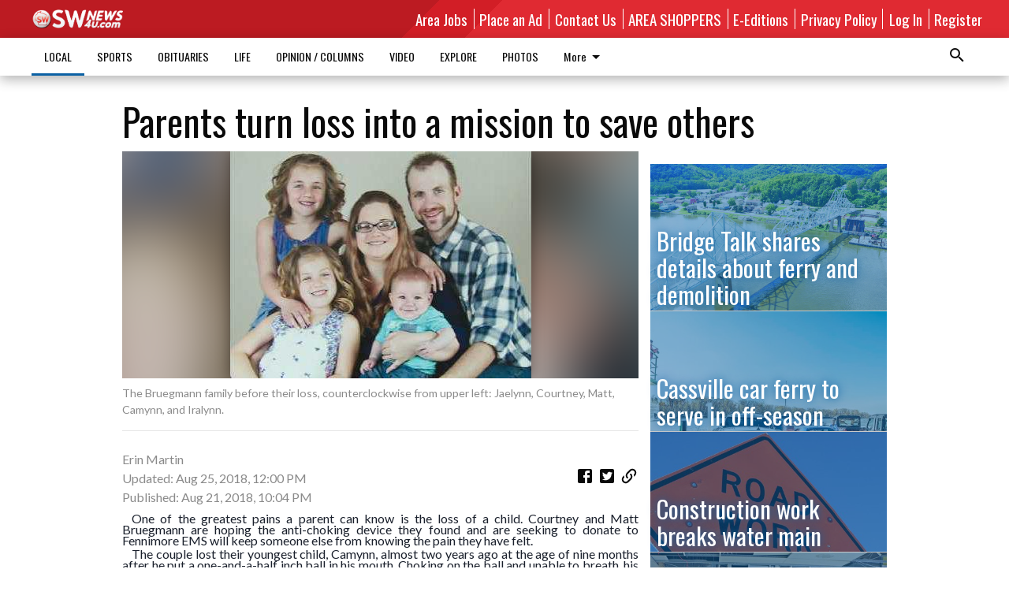

--- FILE ---
content_type: text/html; charset=utf-8
request_url: https://www.swnews4u.com/local/public-safety/parents-turn-loss-into-a-mission-to-save-others/?offset=1
body_size: 25890
content:




<div data-ajax-content-page-boundary>
    <div class="anvil-padding-bottom">
        
            
                
                    

<span data-page-tracker
      data-page-tracker-url="/local/public-safety/bridge-talk-shares-details-about-ferry-and-demolition/"
      data-page-tracker-title="Bridge Talk shares details about ferry and demolition"
      data-page-tracker-pk="165573"
      data-page-tracker-analytics-payload="{&quot;view_data&quot;:{&quot;views_remaining&quot;:&quot;-1&quot;},&quot;page_meta&quot;:{&quot;section&quot;:&quot;/local/public-safety/&quot;,&quot;behind_paywall&quot;:true,&quot;page_id&quot;:165573,&quot;page_created_at&quot;:&quot;2025-10-22 17:49:30.339391+00:00&quot;,&quot;page_created_age&quot;:7584880,&quot;page_created_at_pretty&quot;:&quot;October 22, 2025&quot;,&quot;page_updated_at&quot;:&quot;2025-10-22 17:49:29.507000+00:00&quot;,&quot;page_updated_age&quot;:7584881,&quot;tags&quot;:[&quot;#lansing bridge&quot;],&quot;page_type&quot;:&quot;Article page&quot;,&quot;author&quot;:&quot;GILLIAN POMPLUN&quot;,&quot;content_blocks&quot;:[&quot;Paragraph&quot;],&quot;page_publication&quot;:&quot;Crawford County Independent \u0026 Kickapoo Scout&quot;,&quot;character_count&quot;:6771,&quot;word_count&quot;:1246,&quot;paragraph_count&quot;:27,&quot;page_title&quot;:&quot;Bridge Talk shares details about ferry and demolition&quot;}}"
>



<article class="anvil-article anvil-article--style--1" data-ajax-content-page-boundary>
    <header class="row expanded">
        <div class="column small-12 medium-10 medium-text-left">
            <div class="anvil-article__title">
                Bridge Talk shares details about ferry and demolition
            </div>
            
                <div class="anvil-article__subtitle">
                    Lansing Bridge
                </div>
            
        </div>
    </header>
    <div class="row expanded">
        <div class="column">
            <figure class="row expanded column no-margin">
                <div class="anvil-images__image-container">

                    
                    
                    
                    

                    
                    

                    
                    

                    <picture class="anvil-images__image anvil-images__image--multiple-source anvil-images__image--main-article">
                        <source media="(max-width: 768px)" srcset="https://wisconsin.cdn-anvilcms.net/media/images/2025/10/22/images/brdiges_10-16-25.max-752x423.jpg 1x, https://wisconsin.cdn-anvilcms.net/media/images/2025/10/22/images/brdiges_10-16-25.max-1504x846.jpg 2x">
                        <source media="(max-width: 1024px)" srcset="https://wisconsin.cdn-anvilcms.net/media/images/2025/10/22/images/brdiges_10-16-25.max-656x369.jpg 1x, https://wisconsin.cdn-anvilcms.net/media/images/2025/10/22/images/brdiges_10-16-25.max-1312x738.jpg 2x">
                        <img src="https://wisconsin.cdn-anvilcms.net/media/images/2025/10/22/images/brdiges_10-16-25.max-1200x675.jpg" srcset="https://wisconsin.cdn-anvilcms.net/media/images/2025/10/22/images/brdiges_10-16-25.max-1200x675.jpg 1x, https://wisconsin.cdn-anvilcms.net/media/images/2025/10/22/images/brdiges_10-16-25.max-2400x1350.jpg 2x" class="anvil-images__image--shadow">
                    </picture>

                    
                    
                    <img src="https://wisconsin.cdn-anvilcms.net/media/images/2025/10/22/images/brdiges_10-16-25.max-752x423.jpg" alt="lansing bridge" class="anvil-images__background--glass"/>
                </div>
                
                    <figcaption class="image-caption anvil-padding-bottom">
                        SOMETHING NEW and something old describes this view of the bridge construction area near Lansing. The beloved old bridge is due to be closed to traffic forever at 7 a.m. on Monday, Oct. 20. The new bridge is scheduled for completion in spring of 2027. A car ferry helping two-axled vehicles cross the river is expected to be launched in early November.
                        
                    </figcaption>
                
            </figure>
            <div class="anvil-article__stream-wrapper">
                <div class="row expanded">
                    <div class="column small-12 medium-8">
                        
<span data-component="Byline"
      data-prop-author-name="GILLIAN POMPLUN"
      data-prop-published-date="2025-10-22T12:49:30.339391-05:00"
      data-prop-updated-date="2025-10-22T12:49:29.507000-05:00"
      data-prop-publication="Crawford County Independent &amp; Kickapoo Scout"
      data-prop-profile-picture=""
      data-prop-profile-picture-style="circle"
      data-prop-author-page-url=""
      data-prop-twitter-handle=""
      data-prop-sass-prefix="style--1"
>
</span>

                    </div>
                    <div class="column small-12 medium-4 align-middle">
                        
<div data-component="ShareButtons"
     data-prop-url="https://www.swnews4u.com/local/public-safety/bridge-talk-shares-details-about-ferry-and-demolition/"
     data-prop-sass-prefix="style--1"
     data-prop-show-facebook="true"
     data-prop-show-twitter="true">
</div>

                    </div>
                </div>
            </div>
            
            <div class="row expanded">
                <div class="column anvil-padding-bottom">
                    <div class="anvil-article__body">
                        
                        <div id="articleBody165573">
                            
                                









    
        <div class="anvil-article__stream-wrapper">
            <div class="rich-text"><html><body><div class="rich-text"><p style="text-align: justify;">Iowa DOT’s Clayton Burke gave another of his monthly ‘Bridge Talks’ at the Meehan Memorial Library in Lansing last Thursday. In his talk, Burke discussed preparation to launch the car ferry and the demolition plan for the old bridge.</p><p style="text-align: justify;">Burke explained that their contractor is busy doing the preparation work to allow for the car ferry operation on both the Lansing and Wisconsin sides of the car ferry route.</p><p style="text-align: justify;">“One of the elements that we had to improve before we could start the car ferry is the railroad crossings at the Lansing Marina,” Burke explained. “Before there was a pretty significant bump going over the tracks, and the turning radius was very tight. This made it a challenge to get certain vehicles in and out of that area. So, we took a chunk of Front Street out, and the railroad came in and put nice new concrete crossings in, and then we had an asphalt contractor, repave the roadway. Then they put a new ramp down to the Marina, so the surface is nice and smooth.”</p><html><body><div class="in-text-ad">
<div data-collapse-exclude="">
<div data-component="DynamicAdSlot" data-prop-ad-unit="anvil-rectangle" data-prop-dfp-network-id="48917004" data-prop-size-mapping='[{"viewport": [0, 0], "sizes": [[300, 250], [250, 250]]}]' data-prop-sizes="[[300, 250], [250, 250]]" data-prop-start-collapsed="False" data-prop-targeting-arguments='{"article_body": true, "page_type": "article page", "page_id": 165573, "section": "Public safety", "rate_card": "Default Rate Card", "site": "www.swnews4u.com", "uri": "/local/public-safety/parents-turn-loss-into-a-mission-to-save-others/"}'></div>
</div>
</div>
</body></html><p style="text-align: justify;">Burke said that in the same area they’d also been working on a ‘dock wall,’ where they put in a bunch of sheet pile and fill it with sand, similar to a coffer dam. Burke said he expected work on the Lansing side to be complete in a week or two.</p><p style="text-align: justify;">“That's where the ferry lands and puts its ramp down, and then vehicles can drive up onto it,” Burke said. “We’re also constructing one of these on the Wisconsin side of the car ferry route.”</p><p style="text-align: justify;">Burke said that the work on the Wisconsin side, near the construction work area and the Army Corps of Engineers sand pile, is a little more complicated.</p><html><body><div class="in-text-ad">
<div data-collapse-exclude="">
<div data-component="DynamicAdSlot" data-prop-ad-unit="anvil-rectangle" data-prop-dfp-network-id="48917004" data-prop-size-mapping='[{"viewport": [0, 0], "sizes": [[300, 250], [250, 250]]}]' data-prop-sizes="[[300, 250], [250, 250]]" data-prop-start-collapsed="False" data-prop-targeting-arguments='{"article_body": true, "page_type": "article page", "page_id": 165573, "section": "Public safety", "rate_card": "Default Rate Card", "site": "www.swnews4u.com", "uri": "/local/public-safety/parents-turn-loss-into-a-mission-to-save-others/"}'></div>
</div>
</div>
</body></html><p style="text-align: justify;">“We have to get people through the Army Corps of Engineers’ big sand pit. To do that, we need to construct a new roadway. So, we're building a gravel road that connects Highway 82 at the entrance over to where the boat ramp is by the river,” Burke explained.</p><p style="text-align: justify;">Burke said that concrete barriers would be placed along the side of the road to prevent car ferry passengers from getting into the sandy area.</p><p style="text-align: justify;">One meeting participant asked if the elevation of the car ferry landings would be impacted by high water on the Mississippi River?</p><html><body><div class="in-text-ad">
<div data-collapse-exclude="">
<div data-component="DynamicAdSlot" data-prop-ad-unit="anvil-rectangle" data-prop-dfp-network-id="48917004" data-prop-size-mapping='[{"viewport": [0, 0], "sizes": [[300, 250], [250, 250]]}]' data-prop-sizes="[[300, 250], [250, 250]]" data-prop-start-collapsed="False" data-prop-targeting-arguments='{"article_body": true, "page_type": "article page", "page_id": 165573, "section": "Public safety", "rate_card": "Default Rate Card", "site": "www.swnews4u.com", "uri": "/local/public-safety/parents-turn-loss-into-a-mission-to-save-others/"}'></div>
</div>
</div>
</body></html><p style="text-align: justify;">“We're making it the same elevation as the Lansing Marina,” Burke said. “So if the Marina floods, then we're out of luck.”</p><p style="text-align: justify;">Burke said that lanes of the gravel road would be wide enough for snow plowing, and that it would be ‘fun this winter.’ He said that the Corps will continue to send trucks into the area to remove sand, but no new sand will be deposited there until construction of the new bridge is completed.</p><p style="text-align: justify;">Burke said that the Cassville Car Ferry would be in service throughout the winter, and then the plan is to contract with other vendors who bid on the project.</p><html><body><div class="in-text-ad">
<div data-collapse-exclude="">
<div data-component="DynamicAdSlot" data-prop-ad-unit="anvil-rectangle" data-prop-dfp-network-id="48917004" data-prop-size-mapping='[{"viewport": [0, 0], "sizes": [[300, 250], [250, 250]]}]' data-prop-sizes="[[300, 250], [250, 250]]" data-prop-start-collapsed="False" data-prop-targeting-arguments='{"article_body": true, "page_type": "article page", "page_id": 165573, "section": "Public safety", "rate_card": "Default Rate Card", "site": "www.swnews4u.com", "uri": "/local/public-safety/parents-turn-loss-into-a-mission-to-save-others/"}'></div>
</div>
</div>
</body></html><p style="text-align: justify;">“The idea is that we contract with Cassville for the winter, and then we're working with two other service providers that that had responded to our request for proposal,” Burke said. “Then we would develop a contract with one of the other two service providers for the rest of the period of the closure.”</p><p style="text-align: justify;">Burke said that the car ferry can accommodate 12, two-axle, vehicles at a time, and would run for 16 hours-per-day. He said that means, if the ferry always runs at capacity, that it can carry about 700 vehicles per day.</p><p style="text-align: center;"><b>Demolition plan</b></p><p style="text-align: justify;">Burke said that the initial demolition of the old bridge will involve just removing the steel deck.</p><html><body><div class="in-text-ad">
<div data-collapse-exclude="">
<div data-component="DynamicAdSlot" data-prop-ad-unit="anvil-rectangle" data-prop-dfp-network-id="48917004" data-prop-size-mapping='[{"viewport": [0, 0], "sizes": [[300, 250], [250, 250]]}]' data-prop-sizes="[[300, 250], [250, 250]]" data-prop-start-collapsed="False" data-prop-targeting-arguments='{"article_body": true, "page_type": "article page", "page_id": 165573, "section": "Public safety", "rate_card": "Default Rate Card", "site": "www.swnews4u.com", "uri": "/local/public-safety/parents-turn-loss-into-a-mission-to-save-others/"}'></div>
</div>
</div>
</body></html><p style="text-align: justify;">“The contractor will just make cuts in the deck and then use a forklift to lift those sections up and take them and some of the steel beams off,” Burke explained. “When we demolish the old bridge, the first thing we're going to do is only take down very center and eastern portion of the bridge. We have to leave the Iowa side in place because that is over the railroad and the roadway next to houses.”</p><p style="text-align: justify;">Burke said then, about mid-December, after they have everything prepared for the implosion, that's when a demolition contractor will come out to start pre-cutting some of the members.</p><p style="text-align: justify;">“They'll attach what we call shaped charges, which are just explosives in strategic locations, and then they will implode the bridge and drop it into the river,” Burke said.</p><html><body><div class="in-text-ad">
<div data-collapse-exclude="">
<div data-component="DynamicAdSlot" data-prop-ad-unit="anvil-rectangle" data-prop-dfp-network-id="48917004" data-prop-size-mapping='[{"viewport": [0, 0], "sizes": [[300, 250], [250, 250]]}]' data-prop-sizes="[[300, 250], [250, 250]]" data-prop-start-collapsed="False" data-prop-targeting-arguments='{"article_body": true, "page_type": "article page", "page_id": 165573, "section": "Public safety", "rate_card": "Default Rate Card", "site": "www.swnews4u.com", "uri": "/local/public-safety/parents-turn-loss-into-a-mission-to-save-others/"}'></div>
</div>
</div>
</body></html><p style="text-align: justify;">“There's been some extensive design by a demolition engineering firm that analyzed leaving the Iowa side in place. And they looked at what happens when you separate that center portion from the Iowa side,” Burke said. “It's actually kind of like a giant spring. So when that center portion drops, this side will spring up a little bit and come back down. And there's a lot of analysis to figure out what that does to each of those different steel beams that are that are going to be left in place.”</p><p style="text-align: justify;"> One meeting participant asked if the Iowa side will hold itself up when the center is removed?</p><p style="text-align: justify;">“Yep,” Burke replied. “It never goes out of tension, which is our big concern. So some of these top members are just I-beams, and they don't have the strength to go into compression, they'll just bend like a plate would. So, we wanted to make sure they never went into compression, which is what they found when they released that spring. We've got a plan together to do the demolition and to keep the Iowa side in place. And then the ferry can run underneath the Iowa side, through the demolition of the cantilever. And then after the bridge is dropped in the river, we'll have to stop the ferry for a day or two, while they pick some of the steel beams out of the river and make sure that it's clear and safe for the ferry to continue.”</p><p style="text-align: justify;"> Burke said that then they'll start working on that section on the Iowa side that was left in place, and will carefully take that apart piece by piece. Then, he said, the contractor will have to watch out for the ferry as it goes underneath, and go take a piece off, then let the ferry go, and then take another piece off and work together that way.</p><p style="text-align: justify;">Burke said it would take about two months to get the deck off, and then the implosion is instantaneous. Then, he said, it will take about a month to scoop the debris out of the river, and they can be working on the Iowa side at the same time, but said they'd be done by spring of 2026.</p><p style="text-align: justify;">“It does take some time, and especially when you have to be careful and take part of it apart piece by piece,” Burke explained. “Typically, bridges are just completely dropped, and then it's easier to take the pieces off site. They're going to have to put divers in the water to get the steel out, or they're going to attach some floats or something.”</p><p style="text-align: justify;">Burke said that the demolition plan is very strategic.</p><p style="text-align: justify;">“They're not going to blow it into a million little pieces. They're just going to cut it into some of the biggest pieces that they can handle,” Burke explained. “And so as it drops, it'll stay together in manageable sections, and then they'll use excavators and cranes to grab them, pull them up on the barge, and then take them off site.”</p></div></body></html></div>
        </div>
    



<script>
    (function() {
        $('.anvil-aside').each(function (index, element) {
            if ($(element).next().is('.row.expanded') || $(element).next().is('script')) {
                $(element).addClass('anvil-aside--above-clear');
            }
        });
    })();
</script>

                            
                        </div>
                    </div>
                </div>
            </div>
        </div>
        <div class="column content--rigid">
            <div class="row expanded column center-content anvil-padding-bottom" id="articleBody165573Ad">
                


<div data-collapse-exclude>
    <div data-component="DynamicAdSlot" data-prop-sizes="[[300, 250], [300, 600]]" data-prop-size-mapping="[{&quot;viewport&quot;: [0, 0], &quot;sizes&quot;: [[300, 250]]}, {&quot;viewport&quot;: [768, 0], &quot;sizes&quot;: [[300, 600]]}]"
        data-prop-dfp-network-id="48917004" data-prop-ad-unit="anvil-skyscraper"
        data-prop-targeting-arguments="{&quot;page_type&quot;: &quot;article page&quot;, &quot;page_id&quot;: 165573, &quot;section&quot;: &quot;Public safety&quot;, &quot;rate_card&quot;: &quot;Default Rate Card&quot;, &quot;site&quot;: &quot;www.swnews4u.com&quot;, &quot;uri&quot;: &quot;/local/public-safety/parents-turn-loss-into-a-mission-to-save-others/&quot;}" data-prop-start-collapsed="False"></div>
</div>


            </div>
            <div class="row expanded column center-content anvil-padding-bottom" data-smart-collapse>
                

<div data-snippet-slot="top-page-right" >
    
                    
                    
                    

    <div class="anvil-content-list-wrapper">
        
        
        <ul class="anvil-content-list">
            
                <li class="anvil-content-list__item
                    anvil-content-list__item--dividers
                    anvil-content-list__item--fullbackground anvil-content-list__item--fullbackground--style--1
                    ">

                    
                        <a href="https://www.swnews4u.com/local/public-safety/cassville-car-ferry-to-serve-in-off-season/" class="anvil-content-list__image">
                            
                                
                                <img alt="Cassville Car Ferry" class="anvil-content-list__image--focus" height="353" src="https://wisconsin.cdn-anvilcms.net/media/images/2025/08/27/images/Cassville_Car_Ferry.4cacb6a2.fill-600x500-c80.jpg" width="424">
                            
                        </a>
                    

                    <a class="anvil-content-list__text" href="https://www.swnews4u.com/local/public-safety/cassville-car-ferry-to-serve-in-off-season/">
                        <div class="anvil-content-list__title">
                                Cassville car ferry to serve in off-season
                        </div>
                        
                    </a>
                </li>
            
                <li class="anvil-content-list__item
                    anvil-content-list__item--dividers
                    anvil-content-list__item--fullbackground anvil-content-list__item--fullbackground--style--1
                    ">

                    
                        <a href="https://www.swnews4u.com/local/public-safety/construction-work-breaks-water-main/" class="anvil-content-list__image">
                            
                                
                                <img alt="Road Work" class="anvil-content-list__image--focus" height="400" src="https://wisconsin.cdn-anvilcms.net/media/images/2021/06/17/images/Construction_road_sign_against.6d656a53.fill-600x500-c80.jpg" width="480">
                            
                        </a>
                    

                    <a class="anvil-content-list__text" href="https://www.swnews4u.com/local/public-safety/construction-work-breaks-water-main/">
                        <div class="anvil-content-list__title">
                                Construction work breaks water main
                        </div>
                        
                    </a>
                </li>
            
                <li class="anvil-content-list__item
                    anvil-content-list__item--dividers
                    anvil-content-list__item--fullbackground anvil-content-list__item--fullbackground--style--1
                    ">

                    
                        <a href="https://www.swnews4u.com/local/public-safety/touring-the-grant-county-humane-society-shelter/" class="anvil-content-list__image">
                            
                                
                                <img alt="HumaneSocietyMarch2025" class="anvil-content-list__image--focus" height="500" src="https://wisconsin.cdn-anvilcms.net/media/images/2025/03/28/images/ClickToPlayHumane.1f67b68f.fill-600x500-c80.jpg" width="600">
                            
                        </a>
                    

                    <a class="anvil-content-list__text" href="https://www.swnews4u.com/local/public-safety/touring-the-grant-county-humane-society-shelter/">
                        <div class="anvil-content-list__title">
                                Touring the Grant County Humane Society Shelter
                        </div>
                        
                    </a>
                </li>
            
                <li class="anvil-content-list__item
                    anvil-content-list__item--dividers
                    anvil-content-list__item--fullbackground anvil-content-list__item--fullbackground--style--1
                    ">

                    
                        <a href="https://www.swnews4u.com/local/public-safety/flood-mitigation-alliance-reports-good-progress-made/" class="anvil-content-list__image">
                            
                                
                                <img alt="VC FMA" class="anvil-content-list__image--focus" height="345" src="https://wisconsin.cdn-anvilcms.net/media/images/2024/12/11/images/VC_FMAjpg.d719a145.fill-600x500-c80.jpg" width="414">
                            
                        </a>
                    

                    <a class="anvil-content-list__text" href="https://www.swnews4u.com/local/public-safety/flood-mitigation-alliance-reports-good-progress-made/">
                        <div class="anvil-content-list__title">
                                Flood Mitigation Alliance reports good progress made
                        </div>
                        
                    </a>
                </li>
            
        </ul>
    </div>


                
</div>
            </div>
        </div>
        <div class="anvil-padding-bottom--minor anvil-padding-top--minor column small-12 center-content anvil-margin
        content__background--neutral-theme" data-smart-collapse>
            

<div data-snippet-slot="after_article" >
    
                


<div data-collapse-exclude>
    <div data-component="DynamicAdSlot" data-prop-sizes="[[300, 250], [320, 50], [300, 50], [970, 90], [728, 90], [660, 90], [990, 90]]" data-prop-size-mapping="[{&quot;viewport&quot;: [0, 0], &quot;sizes&quot;: [[300, 250], [320, 50], [300, 50]]}, {&quot;viewport&quot;: [1024, 0], &quot;sizes&quot;: [[970, 90], [728, 90], [660, 90]]}, {&quot;viewport&quot;: [1440, 0], &quot;sizes&quot;: [[990, 90], [970, 90], [728, 90], [660, 90]]}]"
        data-prop-dfp-network-id="48917004" data-prop-ad-unit="anvil-banner"
        data-prop-targeting-arguments="{&quot;page_type&quot;: &quot;article page&quot;, &quot;page_id&quot;: 165573, &quot;section&quot;: &quot;Public safety&quot;, &quot;rate_card&quot;: &quot;Default Rate Card&quot;, &quot;site&quot;: &quot;www.swnews4u.com&quot;, &quot;uri&quot;: &quot;/local/public-safety/parents-turn-loss-into-a-mission-to-save-others/&quot;}" data-prop-start-collapsed="False"></div>
</div>


            
</div>
        </div>
    </div>
</article>

</span>


                
            
        
    </div>
</div>


<span data-inf-scroll-query="scroll_content_page_count" data-inf-scroll-query-value="1">
</span>

<div class="row anvil-padding pagination align-center"
     
     data-inf-scroll-url="/local/public-safety/parents-turn-loss-into-a-mission-to-save-others/?offset=2"
     >
    <div class="column shrink anvil-loader-wrapper">
        <div class="anvil-loader anvil-loader--style--1"></div>
    </div>
</div>


--- FILE ---
content_type: text/html; charset=utf-8
request_url: https://www.google.com/recaptcha/api2/aframe
body_size: 267
content:
<!DOCTYPE HTML><html><head><meta http-equiv="content-type" content="text/html; charset=UTF-8"></head><body><script nonce="niiohXkyrYY9fQcKMQU_DA">/** Anti-fraud and anti-abuse applications only. See google.com/recaptcha */ try{var clients={'sodar':'https://pagead2.googlesyndication.com/pagead/sodar?'};window.addEventListener("message",function(a){try{if(a.source===window.parent){var b=JSON.parse(a.data);var c=clients[b['id']];if(c){var d=document.createElement('img');d.src=c+b['params']+'&rc='+(localStorage.getItem("rc::a")?sessionStorage.getItem("rc::b"):"");window.document.body.appendChild(d);sessionStorage.setItem("rc::e",parseInt(sessionStorage.getItem("rc::e")||0)+1);localStorage.setItem("rc::h",'1768740256695');}}}catch(b){}});window.parent.postMessage("_grecaptcha_ready", "*");}catch(b){}</script></body></html>

--- FILE ---
content_type: text/css
request_url: https://wisconsin.cdn-anvilcms.net/static/46.8.12/webpack/Anvil.css
body_size: 1619
content:
@font-face{font-family:Material Icons;font-style:normal;font-weight:400;src:url(assets/fonts/MaterialIcons-Regular.4674f8ded773cb03e824..eot);src:local("Material Icons"),local("MaterialIcons-Regular"),url(assets/fonts/MaterialIcons-Regular.cff684e59ffb052d72cb..woff2) format("woff2"),url(assets/fonts/MaterialIcons-Regular.83bebaf37c09c7e1c3ee..woff) format("woff"),url(assets/fonts/MaterialIcons-Regular.5e7382c63da0098d634a..ttf) format("truetype")}.material-icons{font-family:Material Icons;font-weight:400;font-style:normal;font-size:24px;display:inline-block;line-height:1;text-transform:none;letter-spacing:normal;word-wrap:normal;white-space:nowrap;direction:ltr;-webkit-font-smoothing:antialiased;text-rendering:optimizeLegibility;-moz-osx-font-smoothing:grayscale;font-feature-settings:"liga"}.slide-in{animation:slide-in .5s forwards}.slide-out{animation:slide-out .5s forwards}@keyframes slide-in{0%{transform:translateX(-100%)}to{transform:translateX(0)}}@keyframes slide-out{0%{transform:translateX(0)}to{transform:translateX(-100%)}}@keyframes spin{0%{transform:rotate(0deg)}to{transform:rotate(1turn)}}.snippet-cluster-modal__body,.snippet-switcher-modal__body{background:#333;color:#e5e5e5;left:50%;max-height:calc(100% - 5rem);overflow:auto;position:fixed;top:50vh;transform:translate(-50%, -50%);width:40vw;z-index:10000000}@media (max-width: 63.99em){.snippet-cluster-modal__body,.snippet-switcher-modal__body{width:98%}}.snippet-cluster-modal__overlay,.snippet-switcher-modal__overlay{background:rgba(0,0,0,0.62);height:100vh;left:0;position:fixed;top:0;width:100vw;z-index:9999999}.snippet-switcher-modal__header{align-items:center;background:#333;display:flex;padding:.4rem 2rem 0}.hideable-panel{box-shadow:1px 0 10px #000;pointer-events:auto;position:fixed;top:0;z-index:5000000}.hideable-panel__button{background:#333;border-radius:0 .3rem .3rem 0;box-shadow:6px 0 6px -3px #000;color:#aaa;font-size:1.3rem;left:100%;padding:.25rem;position:absolute;top:7rem}.hideable-panel__button:hover{color:#fff}.hideable-panel__button-icon{margin-left:-.5rem;margin-right:-.3rem;vertical-align:middle}.hideable-panel__button-icon:after{content:"chevron_left"}.hideable-panel__button--closed .hideable-panel__button-icon:after{content:"chevron_right"}.page-designer-panel__button,.page-designer-panel__publish-button,.page-designer-panel__save-button,.snippet-cluster-modal a.snippet-cluster-modal__done{background-color:#43b1b0;border-radius:.2rem;color:#fff;height:2rem;padding:0 3rem}.page-designer-panel__button:hover,.page-designer-panel__publish-button:hover,.page-designer-panel__save-button:hover,.snippet-cluster-modal a.snippet-cluster-modal__done:hover{background:#358c8b}.page-designer-panel{background:#333;color:#aaa;height:100vh;padding:1rem;transition:width 1s;width:18rem}.page-designer-panel__title{margin-bottom:1rem;text-align:center}.page-designer-panel__button-container{display:flex;justify-content:space-between}.page-designer-panel__close-button{background-color:#a9a9a9;margin-right:auto;padding:0 1rem}.page-designer-panel__close-button:hover{background-color:#d44a4a}.page-designer-panel__button{align-items:center;display:flex;float:right;margin-top:1rem}.page-designer-panel__button .spinner{animation:spin .5s infinite linear;font-size:0;transition:all .3s ease;visibility:hidden}.page-designer-panel__button--active{background:#aaa;padding-left:1.3rem}.page-designer-panel__button--active .spinner{font-size:1rem;margin-right:.7rem;opacity:.8;transform:scale(1);visibility:visible}.page-designer-panel__save-button{align-items:center;display:flex;float:right;margin:1rem 0 0 .25rem;padding:0 1rem}.page-designer-panel__save-button .spinner{animation:spin .5s infinite linear;font-size:0;transition:all .3s ease;visibility:hidden}.page-designer-panel__save-button--active{background:#aaa;padding-left:1.3rem}.page-designer-panel__save-button--active .spinner{font-size:1rem;margin-right:.7rem;opacity:.8;transform:scale(1);visibility:visible}.page-designer-panel__publish-button{align-items:center;display:flex;float:right;margin:1rem 0 0 .25rem;padding:0 1rem}.page-designer-panel__publish-button .spinner{animation:spin .5s infinite linear;font-size:0;transition:all .3s ease;visibility:hidden}.page-designer-panel__publish-button--active{background:#aaa;padding-left:1.3rem}.page-designer-panel__publish-button--active .spinner{font-size:1rem;margin-right:.7rem;opacity:.8;transform:scale(1);visibility:visible}.page-designer-panel__publish-button:disabled,.page-designer-panel__publish-button[disabled]{background:#d9d9d9;color:#8c8c8c;cursor:default}.panel-cluster-options__selected{align-items:center;display:flex}.panel-cluster-options__selected:after{content:"";flex-grow:1;order:0}.panel-cluster-options__selected p{padding:.5rem 0}.panel-cluster-options__selected a{color:#aaa;order:1}.panel-cluster-options__selected a:not(disabled):hover{color:#fff}.panel-cluster-options__selected a:not(:first-child){margin-left:.25rem}.panel-cluster-options__selected a[disabled]{pointer-events:none}.snippet-cluster-modal__body{background:transparent;transform:translate(50%, -50%)}.snippet-cluster-modal__content{display:flex}.snippet-cluster-modal__name{background:#333;border:0;border-top:.1rem solid #000;color:#e5e5e5;font-size:2rem;height:3rem;padding-left:.5rem;width:90%}.snippet-cluster-modal__title{background:#1d1c1c;display:inline-block;padding:.2rem 1rem}.snippet-cluster-modal a.snippet-cluster-modal__done{align-self:center;border-radius:0;height:3rem;margin-left:auto;padding:.7rem 0;text-align:center;width:10%}.snippet-control-container{position:relative;z-index:100}.snippet-control-container .snippet-slot-controls{background-color:#43b1b0;bottom:100%;box-shadow:0 -3px 3px 1px #43b1b0;display:inline-block;position:absolute;right:0}.snippet-control-container .snippet-slot-controls__button{color:#fff;padding:.2rem}.snippet-control-container+div{box-shadow:0 0 3px 2px #43b1b0}.snippet-switcher-modal__back{color:#e5e5e5;display:flex;padding-left:.5rem;padding-top:.5rem}.snippet-switcher-modal__default-circle{background:green;border-radius:50%;display:inline-block;height:.5rem;margin-right:.4rem;width:.5rem}.snippet-switcher-modal__nav-button{border:.1rem solid #e5e5e5;color:#e5e5e5;margin-left:auto;padding:.3rem}.snippet-switcher-modal__nav-button:active,.snippet-switcher-modal__nav-button:focus,.snippet-switcher-modal__nav-button:hover{background:#484848;border-color:#484848;color:#fbfbfb}.snippet-switcher-modal__nav-button--inactive{pointer-events:none}.snippet-switcher-modal__list{background:#fbfbfb;padding:1rem 2rem}.snippet-switcher-modal .no-snippets-message{color:#333}.snippet-switcher-modal .snippet-item{align-items:center;color:#333;display:flex}.snippet-switcher-modal .snippet-item:not(:last-child){border-bottom:.1rem dotted;padding-bottom:1rem}.snippet-switcher-modal .snippet-item:last-child{padding-top:1rem}.snippet-switcher-modal .snippet-item__name{font-size:1.5rem}.snippet-switcher-modal .snippet-item__type{color:#999;font-size:.9rem;font-style:italic}.snippet-switcher-modal .snippet-item__description{font-size:.9rem;margin-top:.5rem}.snippet-switcher-modal .snippet-item__icon,.snippet-switcher-modal .snippet-item__options{align-items:center;display:flex;margin-left:auto}.snippet-switcher-modal .snippet-item__icon{opacity:0;transform:translateY(0.5rem);transition:all .5s ease}.snippet-switcher-modal .snippet-item__icon i{font-size:2rem}.snippet-switcher-modal .snippet-item:hover{color:#595959}.snippet-switcher-modal .snippet-item:hover .snippet-item__icon{opacity:1;transform:translateY(0)}.snippet-switcher-modal .snippet-item__status{border:.1rem solid;color:green;margin-right:2rem;padding:.3rem}.snippet-switcher-modal .snippet-item__status-circle{background:green;border-radius:50%;display:inline-block;height:.5rem;margin-right:.4rem;width:.5rem}.snippet-switcher-modal .snippet-item .snippet-switcher-modal .snippet-item--disabled{color:#7b7b7b;pointer-events:none}



--- FILE ---
content_type: application/javascript
request_url: https://wisconsin.cdn-anvilcms.net/static/46.8.12/webpack/6486.js
body_size: 24291
content:
/*! For license information please see 6486.js.LICENSE.txt */
(self.webpackChunk_name_=self.webpackChunk_name_||[]).push([[6486],{96486:function(n,t,r){var e;n=r.nmd(n),function(){var u,i="Expected a function",o="__lodash_hash_undefined__",f="__lodash_placeholder__",a=32,c=128,l=1/0,s=9007199254740991,h=NaN,p=4294967295,v=[["ary",c],["bind",1],["bindKey",2],["curry",8],["curryRight",16],["flip",512],["partial",a],["partialRight",64],["rearg",256]],_="[object Arguments]",g="[object Array]",y="[object Boolean]",d="[object Date]",b="[object Error]",w="[object Function]",m="[object GeneratorFunction]",x="[object Map]",j="[object Number]",A="[object Object]",k="[object Promise]",O="[object RegExp]",I="[object Set]",R="[object String]",z="[object Symbol]",E="[object WeakMap]",S="[object ArrayBuffer]",C="[object DataView]",W="[object Float32Array]",L="[object Float64Array]",U="[object Int8Array]",B="[object Int16Array]",T="[object Int32Array]",$="[object Uint8Array]",D="[object Uint8ClampedArray]",M="[object Uint16Array]",F="[object Uint32Array]",N=/\b__p \+= '';/g,P=/\b(__p \+=) '' \+/g,q=/(__e\(.*?\)|\b__t\)) \+\n'';/g,Z=/&(?:amp|lt|gt|quot|#39);/g,K=/[&<>"']/g,V=RegExp(Z.source),G=RegExp(K.source),H=/<%-([\s\S]+?)%>/g,J=/<%([\s\S]+?)%>/g,Y=/<%=([\s\S]+?)%>/g,Q=/\.|\[(?:[^[\]]*|(["'])(?:(?!\1)[^\\]|\\.)*?\1)\]/,X=/^\w*$/,nn=/[^.[\]]+|\[(?:(-?\d+(?:\.\d+)?)|(["'])((?:(?!\2)[^\\]|\\.)*?)\2)\]|(?=(?:\.|\[\])(?:\.|\[\]|$))/g,tn=/[\\^$.*+?()[\]{}|]/g,rn=RegExp(tn.source),en=/^\s+/,un=/\s/,on=/\{(?:\n\/\* \[wrapped with .+\] \*\/)?\n?/,fn=/\{\n\/\* \[wrapped with (.+)\] \*/,an=/,? & /,cn=/[^\x00-\x2f\x3a-\x40\x5b-\x60\x7b-\x7f]+/g,ln=/[()=,{}\[\]\/\s]/,sn=/\\(\\)?/g,hn=/\$\{([^\\}]*(?:\\.[^\\}]*)*)\}/g,pn=/\w*$/,vn=/^[-+]0x[0-9a-f]+$/i,_n=/^0b[01]+$/i,gn=/^\[object .+?Constructor\]$/,yn=/^0o[0-7]+$/i,dn=/^(?:0|[1-9]\d*)$/,bn=/[\xc0-\xd6\xd8-\xf6\xf8-\xff\u0100-\u017f]/g,wn=/($^)/,mn=/['\n\r\u2028\u2029\\]/g,xn="\\u0300-\\u036f\\ufe20-\\ufe2f\\u20d0-\\u20ff",jn="a-z\\xdf-\\xf6\\xf8-\\xff",An="A-Z\\xc0-\\xd6\\xd8-\\xde",kn="\\xac\\xb1\\xd7\\xf7\\x00-\\x2f\\x3a-\\x40\\x5b-\\x60\\x7b-\\xbf\\u2000-\\u206f \\t\\x0b\\f\\xa0\\ufeff\\n\\r\\u2028\\u2029\\u1680\\u180e\\u2000\\u2001\\u2002\\u2003\\u2004\\u2005\\u2006\\u2007\\u2008\\u2009\\u200a\\u202f\\u205f\\u3000",On="["+kn+"]",In="["+xn+"]",Rn="\\d+",zn="["+jn+"]",En="[^\\ud800-\\udfff"+kn+Rn+"\\u2700-\\u27bf"+jn+An+"]",Sn="\\ud83c[\\udffb-\\udfff]",Cn="[^\\ud800-\\udfff]",Wn="(?:\\ud83c[\\udde6-\\uddff]){2}",Ln="[\\ud800-\\udbff][\\udc00-\\udfff]",Un="["+An+"]",Bn="(?:"+zn+"|"+En+")",Tn="(?:"+Un+"|"+En+")",$n="(?:['’](?:d|ll|m|re|s|t|ve))?",Dn="(?:['’](?:D|LL|M|RE|S|T|VE))?",Mn="(?:"+In+"|"+Sn+")?",Fn="[\\ufe0e\\ufe0f]?",Nn=Fn+Mn+"(?:\\u200d(?:"+[Cn,Wn,Ln].join("|")+")"+Fn+Mn+")*",Pn="(?:"+["[\\u2700-\\u27bf]",Wn,Ln].join("|")+")"+Nn,qn="(?:"+[Cn+In+"?",In,Wn,Ln,"[\\ud800-\\udfff]"].join("|")+")",Zn=RegExp("['’]","g"),Kn=RegExp(In,"g"),Vn=RegExp(Sn+"(?="+Sn+")|"+qn+Nn,"g"),Gn=RegExp([Un+"?"+zn+"+"+$n+"(?="+[On,Un,"$"].join("|")+")",Tn+"+"+Dn+"(?="+[On,Un+Bn,"$"].join("|")+")",Un+"?"+Bn+"+"+$n,Un+"+"+Dn,"\\d*(?:1ST|2ND|3RD|(?![123])\\dTH)(?=\\b|[a-z_])","\\d*(?:1st|2nd|3rd|(?![123])\\dth)(?=\\b|[A-Z_])",Rn,Pn].join("|"),"g"),Hn=RegExp("[\\u200d\\ud800-\\udfff"+xn+"\\ufe0e\\ufe0f]"),Jn=/[a-z][A-Z]|[A-Z]{2}[a-z]|[0-9][a-zA-Z]|[a-zA-Z][0-9]|[^a-zA-Z0-9 ]/,Yn=["Array","Buffer","DataView","Date","Error","Float32Array","Float64Array","Function","Int8Array","Int16Array","Int32Array","Map","Math","Object","Promise","RegExp","Set","String","Symbol","TypeError","Uint8Array","Uint8ClampedArray","Uint16Array","Uint32Array","WeakMap","_","clearTimeout","isFinite","parseInt","setTimeout"],Qn=-1,Xn={};Xn[W]=Xn[L]=Xn[U]=Xn[B]=Xn[T]=Xn[$]=Xn[D]=Xn[M]=Xn[F]=!0,Xn[_]=Xn[g]=Xn[S]=Xn[y]=Xn[C]=Xn[d]=Xn[b]=Xn[w]=Xn[x]=Xn[j]=Xn[A]=Xn[O]=Xn[I]=Xn[R]=Xn[E]=!1;var nt={};nt[_]=nt[g]=nt[S]=nt[C]=nt[y]=nt[d]=nt[W]=nt[L]=nt[U]=nt[B]=nt[T]=nt[x]=nt[j]=nt[A]=nt[O]=nt[I]=nt[R]=nt[z]=nt[$]=nt[D]=nt[M]=nt[F]=!0,nt[b]=nt[w]=nt[E]=!1;var tt={"\\":"\\","'":"'","\n":"n","\r":"r","\u2028":"u2028","\u2029":"u2029"},rt=parseFloat,et=parseInt,ut="object"==typeof r.g&&r.g&&r.g.Object===Object&&r.g,it="object"==typeof self&&self&&self.Object===Object&&self,ot=ut||it||Function("return this")(),ft=t&&!t.nodeType&&t,at=ft&&n&&!n.nodeType&&n,ct=at&&at.exports===ft,lt=ct&&ut.process,st=function(){try{return at&&at.require&&at.require("util").types||lt&&lt.binding&&lt.binding("util")}catch(n){}}(),ht=st&&st.isArrayBuffer,pt=st&&st.isDate,vt=st&&st.isMap,_t=st&&st.isRegExp,gt=st&&st.isSet,yt=st&&st.isTypedArray;function dt(n,t,r){switch(r.length){case 0:return n.call(t);case 1:return n.call(t,r[0]);case 2:return n.call(t,r[0],r[1]);case 3:return n.call(t,r[0],r[1],r[2])}return n.apply(t,r)}function bt(n,t,r,e){for(var u=-1,i=null==n?0:n.length;++u<i;){var o=n[u];t(e,o,r(o),n)}return e}function wt(n,t){for(var r=-1,e=null==n?0:n.length;++r<e&&!1!==t(n[r],r,n););return n}function mt(n,t){for(var r=null==n?0:n.length;r--&&!1!==t(n[r],r,n););return n}function xt(n,t){for(var r=-1,e=null==n?0:n.length;++r<e;)if(!t(n[r],r,n))return!1;return!0}function jt(n,t){for(var r=-1,e=null==n?0:n.length,u=0,i=[];++r<e;){var o=n[r];t(o,r,n)&&(i[u++]=o)}return i}function At(n,t){return!(null==n||!n.length)&&Lt(n,t,0)>-1}function kt(n,t,r){for(var e=-1,u=null==n?0:n.length;++e<u;)if(r(t,n[e]))return!0;return!1}function Ot(n,t){for(var r=-1,e=null==n?0:n.length,u=Array(e);++r<e;)u[r]=t(n[r],r,n);return u}function It(n,t){for(var r=-1,e=t.length,u=n.length;++r<e;)n[u+r]=t[r];return n}function Rt(n,t,r,e){var u=-1,i=null==n?0:n.length;for(e&&i&&(r=n[++u]);++u<i;)r=t(r,n[u],u,n);return r}function zt(n,t,r,e){var u=null==n?0:n.length;for(e&&u&&(r=n[--u]);u--;)r=t(r,n[u],u,n);return r}function Et(n,t){for(var r=-1,e=null==n?0:n.length;++r<e;)if(t(n[r],r,n))return!0;return!1}var St=$t("length");function Ct(n,t,r){var e;return r(n,(function(n,r,u){if(t(n,r,u))return e=r,!1})),e}function Wt(n,t,r,e){for(var u=n.length,i=r+(e?1:-1);e?i--:++i<u;)if(t(n[i],i,n))return i;return-1}function Lt(n,t,r){return t==t?function(n,t,r){for(var e=r-1,u=n.length;++e<u;)if(n[e]===t)return e;return-1}(n,t,r):Wt(n,Bt,r)}function Ut(n,t,r,e){for(var u=r-1,i=n.length;++u<i;)if(e(n[u],t))return u;return-1}function Bt(n){return n!=n}function Tt(n,t){var r=null==n?0:n.length;return r?Ft(n,t)/r:h}function $t(n){return function(t){return null==t?u:t[n]}}function Dt(n){return function(t){return null==n?u:n[t]}}function Mt(n,t,r,e,u){return u(n,(function(n,u,i){r=e?(e=!1,n):t(r,n,u,i)})),r}function Ft(n,t){for(var r,e=-1,i=n.length;++e<i;){var o=t(n[e]);o!==u&&(r=r===u?o:r+o)}return r}function Nt(n,t){for(var r=-1,e=Array(n);++r<n;)e[r]=t(r);return e}function Pt(n){return n?n.slice(0,fr(n)+1).replace(en,""):n}function qt(n){return function(t){return n(t)}}function Zt(n,t){return Ot(t,(function(t){return n[t]}))}function Kt(n,t){return n.has(t)}function Vt(n,t){for(var r=-1,e=n.length;++r<e&&Lt(t,n[r],0)>-1;);return r}function Gt(n,t){for(var r=n.length;r--&&Lt(t,n[r],0)>-1;);return r}function Ht(n,t){for(var r=n.length,e=0;r--;)n[r]===t&&++e;return e}var Jt=Dt({"À":"A","Á":"A","Â":"A","Ã":"A","Ä":"A","Å":"A","à":"a","á":"a","â":"a","ã":"a","ä":"a","å":"a","Ç":"C","ç":"c","Ð":"D","ð":"d","È":"E","É":"E","Ê":"E","Ë":"E","è":"e","é":"e","ê":"e","ë":"e","Ì":"I","Í":"I","Î":"I","Ï":"I","ì":"i","í":"i","î":"i","ï":"i","Ñ":"N","ñ":"n","Ò":"O","Ó":"O","Ô":"O","Õ":"O","Ö":"O","Ø":"O","ò":"o","ó":"o","ô":"o","õ":"o","ö":"o","ø":"o","Ù":"U","Ú":"U","Û":"U","Ü":"U","ù":"u","ú":"u","û":"u","ü":"u","Ý":"Y","ý":"y","ÿ":"y","Æ":"Ae","æ":"ae","Þ":"Th","þ":"th","ß":"ss","Ā":"A","Ă":"A","Ą":"A","ā":"a","ă":"a","ą":"a","Ć":"C","Ĉ":"C","Ċ":"C","Č":"C","ć":"c","ĉ":"c","ċ":"c","č":"c","Ď":"D","Đ":"D","ď":"d","đ":"d","Ē":"E","Ĕ":"E","Ė":"E","Ę":"E","Ě":"E","ē":"e","ĕ":"e","ė":"e","ę":"e","ě":"e","Ĝ":"G","Ğ":"G","Ġ":"G","Ģ":"G","ĝ":"g","ğ":"g","ġ":"g","ģ":"g","Ĥ":"H","Ħ":"H","ĥ":"h","ħ":"h","Ĩ":"I","Ī":"I","Ĭ":"I","Į":"I","İ":"I","ĩ":"i","ī":"i","ĭ":"i","į":"i","ı":"i","Ĵ":"J","ĵ":"j","Ķ":"K","ķ":"k","ĸ":"k","Ĺ":"L","Ļ":"L","Ľ":"L","Ŀ":"L","Ł":"L","ĺ":"l","ļ":"l","ľ":"l","ŀ":"l","ł":"l","Ń":"N","Ņ":"N","Ň":"N","Ŋ":"N","ń":"n","ņ":"n","ň":"n","ŋ":"n","Ō":"O","Ŏ":"O","Ő":"O","ō":"o","ŏ":"o","ő":"o","Ŕ":"R","Ŗ":"R","Ř":"R","ŕ":"r","ŗ":"r","ř":"r","Ś":"S","Ŝ":"S","Ş":"S","Š":"S","ś":"s","ŝ":"s","ş":"s","š":"s","Ţ":"T","Ť":"T","Ŧ":"T","ţ":"t","ť":"t","ŧ":"t","Ũ":"U","Ū":"U","Ŭ":"U","Ů":"U","Ű":"U","Ų":"U","ũ":"u","ū":"u","ŭ":"u","ů":"u","ű":"u","ų":"u","Ŵ":"W","ŵ":"w","Ŷ":"Y","ŷ":"y","Ÿ":"Y","Ź":"Z","Ż":"Z","Ž":"Z","ź":"z","ż":"z","ž":"z","Ĳ":"IJ","ĳ":"ij","Œ":"Oe","œ":"oe","ŉ":"'n","ſ":"s"}),Yt=Dt({"&":"&amp;","<":"&lt;",">":"&gt;",'"':"&quot;","'":"&#39;"});function Qt(n){return"\\"+tt[n]}function Xt(n){return Hn.test(n)}function nr(n){var t=-1,r=Array(n.size);return n.forEach((function(n,e){r[++t]=[e,n]})),r}function tr(n,t){return function(r){return n(t(r))}}function rr(n,t){for(var r=-1,e=n.length,u=0,i=[];++r<e;){var o=n[r];o!==t&&o!==f||(n[r]=f,i[u++]=r)}return i}function er(n){var t=-1,r=Array(n.size);return n.forEach((function(n){r[++t]=n})),r}function ur(n){var t=-1,r=Array(n.size);return n.forEach((function(n){r[++t]=[n,n]})),r}function ir(n){return Xt(n)?function(n){for(var t=Vn.lastIndex=0;Vn.test(n);)++t;return t}(n):St(n)}function or(n){return Xt(n)?function(n){return n.match(Vn)||[]}(n):function(n){return n.split("")}(n)}function fr(n){for(var t=n.length;t--&&un.test(n.charAt(t)););return t}var ar=Dt({"&amp;":"&","&lt;":"<","&gt;":">","&quot;":'"',"&#39;":"'"}),cr=function n(t){var r,e=(t=null==t?ot:cr.defaults(ot.Object(),t,cr.pick(ot,Yn))).Array,un=t.Date,xn=t.Error,jn=t.Function,An=t.Math,kn=t.Object,On=t.RegExp,In=t.String,Rn=t.TypeError,zn=e.prototype,En=jn.prototype,Sn=kn.prototype,Cn=t["__core-js_shared__"],Wn=En.toString,Ln=Sn.hasOwnProperty,Un=0,Bn=(r=/[^.]+$/.exec(Cn&&Cn.keys&&Cn.keys.IE_PROTO||""))?"Symbol(src)_1."+r:"",Tn=Sn.toString,$n=Wn.call(kn),Dn=ot._,Mn=On("^"+Wn.call(Ln).replace(tn,"\\$&").replace(/hasOwnProperty|(function).*?(?=\\\()| for .+?(?=\\\])/g,"$1.*?")+"$"),Fn=ct?t.Buffer:u,Nn=t.Symbol,Pn=t.Uint8Array,qn=Fn?Fn.allocUnsafe:u,Vn=tr(kn.getPrototypeOf,kn),Hn=kn.create,tt=Sn.propertyIsEnumerable,ut=zn.splice,it=Nn?Nn.isConcatSpreadable:u,ft=Nn?Nn.iterator:u,at=Nn?Nn.toStringTag:u,lt=function(){try{var n=ci(kn,"defineProperty");return n({},"",{}),n}catch(n){}}(),st=t.clearTimeout!==ot.clearTimeout&&t.clearTimeout,St=un&&un.now!==ot.Date.now&&un.now,Dt=t.setTimeout!==ot.setTimeout&&t.setTimeout,lr=An.ceil,sr=An.floor,hr=kn.getOwnPropertySymbols,pr=Fn?Fn.isBuffer:u,vr=t.isFinite,_r=zn.join,gr=tr(kn.keys,kn),yr=An.max,dr=An.min,br=un.now,wr=t.parseInt,mr=An.random,xr=zn.reverse,jr=ci(t,"DataView"),Ar=ci(t,"Map"),kr=ci(t,"Promise"),Or=ci(t,"Set"),Ir=ci(t,"WeakMap"),Rr=ci(kn,"create"),zr=Ir&&new Ir,Er={},Sr=$i(jr),Cr=$i(Ar),Wr=$i(kr),Lr=$i(Or),Ur=$i(Ir),Br=Nn?Nn.prototype:u,Tr=Br?Br.valueOf:u,$r=Br?Br.toString:u;function Dr(n){if(rf(n)&&!Zo(n)&&!(n instanceof Pr)){if(n instanceof Nr)return n;if(Ln.call(n,"__wrapped__"))return Di(n)}return new Nr(n)}var Mr=function(){function n(){}return function(t){if(!tf(t))return{};if(Hn)return Hn(t);n.prototype=t;var r=new n;return n.prototype=u,r}}();function Fr(){}function Nr(n,t){this.__wrapped__=n,this.__actions__=[],this.__chain__=!!t,this.__index__=0,this.__values__=u}function Pr(n){this.__wrapped__=n,this.__actions__=[],this.__dir__=1,this.__filtered__=!1,this.__iteratees__=[],this.__takeCount__=p,this.__views__=[]}function qr(n){var t=-1,r=null==n?0:n.length;for(this.clear();++t<r;){var e=n[t];this.set(e[0],e[1])}}function Zr(n){var t=-1,r=null==n?0:n.length;for(this.clear();++t<r;){var e=n[t];this.set(e[0],e[1])}}function Kr(n){var t=-1,r=null==n?0:n.length;for(this.clear();++t<r;){var e=n[t];this.set(e[0],e[1])}}function Vr(n){var t=-1,r=null==n?0:n.length;for(this.__data__=new Kr;++t<r;)this.add(n[t])}function Gr(n){var t=this.__data__=new Zr(n);this.size=t.size}function Hr(n,t){var r=Zo(n),e=!r&&qo(n),u=!r&&!e&&Ho(n),i=!r&&!e&&!u&&sf(n),o=r||e||u||i,f=o?Nt(n.length,In):[],a=f.length;for(var c in n)!t&&!Ln.call(n,c)||o&&("length"==c||u&&("offset"==c||"parent"==c)||i&&("buffer"==c||"byteLength"==c||"byteOffset"==c)||gi(c,a))||f.push(c);return f}function Jr(n){var t=n.length;return t?n[Ke(0,t-1)]:u}function Yr(n,t){return Wi(Iu(n),oe(t,0,n.length))}function Qr(n){return Wi(Iu(n))}function Xr(n,t,r){(r!==u&&!Fo(n[t],r)||r===u&&!(t in n))&&ue(n,t,r)}function ne(n,t,r){var e=n[t];Ln.call(n,t)&&Fo(e,r)&&(r!==u||t in n)||ue(n,t,r)}function te(n,t){for(var r=n.length;r--;)if(Fo(n[r][0],t))return r;return-1}function re(n,t,r,e){return se(n,(function(n,u,i){t(e,n,r(n),i)})),e}function ee(n,t){return n&&Ru(t,Wf(t),n)}function ue(n,t,r){"__proto__"==t&&lt?lt(n,t,{configurable:!0,enumerable:!0,value:r,writable:!0}):n[t]=r}function ie(n,t){for(var r=-1,i=t.length,o=e(i),f=null==n;++r<i;)o[r]=f?u:Rf(n,t[r]);return o}function oe(n,t,r){return n==n&&(r!==u&&(n=n<=r?n:r),t!==u&&(n=n>=t?n:t)),n}function fe(n,t,r,e,i,o){var f,a=1&t,c=2&t,l=4&t;if(r&&(f=i?r(n,e,i,o):r(n)),f!==u)return f;if(!tf(n))return n;var s=Zo(n);if(s){if(f=function(n){var t=n.length,r=new n.constructor(t);return t&&"string"==typeof n[0]&&Ln.call(n,"index")&&(r.index=n.index,r.input=n.input),r}(n),!a)return Iu(n,f)}else{var h=hi(n),p=h==w||h==m;if(Ho(n))return mu(n,a);if(h==A||h==_||p&&!i){if(f=c||p?{}:vi(n),!a)return c?function(n,t){return Ru(n,si(n),t)}(n,function(n,t){return n&&Ru(t,Lf(t),n)}(f,n)):function(n,t){return Ru(n,li(n),t)}(n,ee(f,n))}else{if(!nt[h])return i?n:{};f=function(n,t,r){var e,u=n.constructor;switch(t){case S:return xu(n);case y:case d:return new u(+n);case C:return function(n,t){var r=t?xu(n.buffer):n.buffer;return new n.constructor(r,n.byteOffset,n.byteLength)}(n,r);case W:case L:case U:case B:case T:case $:case D:case M:case F:return ju(n,r);case x:return new u;case j:case R:return new u(n);case O:return function(n){var t=new n.constructor(n.source,pn.exec(n));return t.lastIndex=n.lastIndex,t}(n);case I:return new u;case z:return e=n,Tr?kn(Tr.call(e)):{}}}(n,h,a)}}o||(o=new Gr);var v=o.get(n);if(v)return v;o.set(n,f),af(n)?n.forEach((function(e){f.add(fe(e,t,r,e,n,o))})):ef(n)&&n.forEach((function(e,u){f.set(u,fe(e,t,r,u,n,o))}));var g=s?u:(l?c?ri:ti:c?Lf:Wf)(n);return wt(g||n,(function(e,u){g&&(e=n[u=e]),ne(f,u,fe(e,t,r,u,n,o))})),f}function ae(n,t,r){var e=r.length;if(null==n)return!e;for(n=kn(n);e--;){var i=r[e],o=t[i],f=n[i];if(f===u&&!(i in n)||!o(f))return!1}return!0}function ce(n,t,r){if("function"!=typeof n)throw new Rn(i);return zi((function(){n.apply(u,r)}),t)}function le(n,t,r,e){var u=-1,i=At,o=!0,f=n.length,a=[],c=t.length;if(!f)return a;r&&(t=Ot(t,qt(r))),e?(i=kt,o=!1):t.length>=200&&(i=Kt,o=!1,t=new Vr(t));n:for(;++u<f;){var l=n[u],s=null==r?l:r(l);if(l=e||0!==l?l:0,o&&s==s){for(var h=c;h--;)if(t[h]===s)continue n;a.push(l)}else i(t,s,e)||a.push(l)}return a}Dr.templateSettings={escape:H,evaluate:J,interpolate:Y,variable:"",imports:{_:Dr}},Dr.prototype=Fr.prototype,Dr.prototype.constructor=Dr,Nr.prototype=Mr(Fr.prototype),Nr.prototype.constructor=Nr,Pr.prototype=Mr(Fr.prototype),Pr.prototype.constructor=Pr,qr.prototype.clear=function(){this.__data__=Rr?Rr(null):{},this.size=0},qr.prototype.delete=function(n){var t=this.has(n)&&delete this.__data__[n];return this.size-=t?1:0,t},qr.prototype.get=function(n){var t=this.__data__;if(Rr){var r=t[n];return r===o?u:r}return Ln.call(t,n)?t[n]:u},qr.prototype.has=function(n){var t=this.__data__;return Rr?t[n]!==u:Ln.call(t,n)},qr.prototype.set=function(n,t){var r=this.__data__;return this.size+=this.has(n)?0:1,r[n]=Rr&&t===u?o:t,this},Zr.prototype.clear=function(){this.__data__=[],this.size=0},Zr.prototype.delete=function(n){var t=this.__data__,r=te(t,n);return!(r<0||(r==t.length-1?t.pop():ut.call(t,r,1),--this.size,0))},Zr.prototype.get=function(n){var t=this.__data__,r=te(t,n);return r<0?u:t[r][1]},Zr.prototype.has=function(n){return te(this.__data__,n)>-1},Zr.prototype.set=function(n,t){var r=this.__data__,e=te(r,n);return e<0?(++this.size,r.push([n,t])):r[e][1]=t,this},Kr.prototype.clear=function(){this.size=0,this.__data__={hash:new qr,map:new(Ar||Zr),string:new qr}},Kr.prototype.delete=function(n){var t=fi(this,n).delete(n);return this.size-=t?1:0,t},Kr.prototype.get=function(n){return fi(this,n).get(n)},Kr.prototype.has=function(n){return fi(this,n).has(n)},Kr.prototype.set=function(n,t){var r=fi(this,n),e=r.size;return r.set(n,t),this.size+=r.size==e?0:1,this},Vr.prototype.add=Vr.prototype.push=function(n){return this.__data__.set(n,o),this},Vr.prototype.has=function(n){return this.__data__.has(n)},Gr.prototype.clear=function(){this.__data__=new Zr,this.size=0},Gr.prototype.delete=function(n){var t=this.__data__,r=t.delete(n);return this.size=t.size,r},Gr.prototype.get=function(n){return this.__data__.get(n)},Gr.prototype.has=function(n){return this.__data__.has(n)},Gr.prototype.set=function(n,t){var r=this.__data__;if(r instanceof Zr){var e=r.__data__;if(!Ar||e.length<199)return e.push([n,t]),this.size=++r.size,this;r=this.__data__=new Kr(e)}return r.set(n,t),this.size=r.size,this};var se=Su(be),he=Su(we,!0);function pe(n,t){var r=!0;return se(n,(function(n,e,u){return r=!!t(n,e,u)})),r}function ve(n,t,r){for(var e=-1,i=n.length;++e<i;){var o=n[e],f=t(o);if(null!=f&&(a===u?f==f&&!lf(f):r(f,a)))var a=f,c=o}return c}function _e(n,t){var r=[];return se(n,(function(n,e,u){t(n,e,u)&&r.push(n)})),r}function ge(n,t,r,e,u){var i=-1,o=n.length;for(r||(r=_i),u||(u=[]);++i<o;){var f=n[i];t>0&&r(f)?t>1?ge(f,t-1,r,e,u):It(u,f):e||(u[u.length]=f)}return u}var ye=Cu(),de=Cu(!0);function be(n,t){return n&&ye(n,t,Wf)}function we(n,t){return n&&de(n,t,Wf)}function me(n,t){return jt(t,(function(t){return Qo(n[t])}))}function xe(n,t){for(var r=0,e=(t=yu(t,n)).length;null!=n&&r<e;)n=n[Ti(t[r++])];return r&&r==e?n:u}function je(n,t,r){var e=t(n);return Zo(n)?e:It(e,r(n))}function Ae(n){return null==n?n===u?"[object Undefined]":"[object Null]":at&&at in kn(n)?function(n){var t=Ln.call(n,at),r=n[at];try{n[at]=u;var e=!0}catch(n){}var i=Tn.call(n);return e&&(t?n[at]=r:delete n[at]),i}(n):function(n){return Tn.call(n)}(n)}function ke(n,t){return n>t}function Oe(n,t){return null!=n&&Ln.call(n,t)}function Ie(n,t){return null!=n&&t in kn(n)}function Re(n,t,r){for(var i=r?kt:At,o=n[0].length,f=n.length,a=f,c=e(f),l=1/0,s=[];a--;){var h=n[a];a&&t&&(h=Ot(h,qt(t))),l=dr(h.length,l),c[a]=!r&&(t||o>=120&&h.length>=120)?new Vr(a&&h):u}h=n[0];var p=-1,v=c[0];n:for(;++p<o&&s.length<l;){var _=h[p],g=t?t(_):_;if(_=r||0!==_?_:0,!(v?Kt(v,g):i(s,g,r))){for(a=f;--a;){var y=c[a];if(!(y?Kt(y,g):i(n[a],g,r)))continue n}v&&v.push(g),s.push(_)}}return s}function ze(n,t,r){var e=null==(n=ki(n,t=yu(t,n)))?n:n[Ti(Ji(t))];return null==e?u:dt(e,n,r)}function Ee(n){return rf(n)&&Ae(n)==_}function Se(n,t,r,e,i){return n===t||(null==n||null==t||!rf(n)&&!rf(t)?n!=n&&t!=t:function(n,t,r,e,i,o){var f=Zo(n),a=Zo(t),c=f?g:hi(n),l=a?g:hi(t),s=(c=c==_?A:c)==A,h=(l=l==_?A:l)==A,p=c==l;if(p&&Ho(n)){if(!Ho(t))return!1;f=!0,s=!1}if(p&&!s)return o||(o=new Gr),f||sf(n)?Xu(n,t,r,e,i,o):function(n,t,r,e,u,i,o){switch(r){case C:if(n.byteLength!=t.byteLength||n.byteOffset!=t.byteOffset)return!1;n=n.buffer,t=t.buffer;case S:return!(n.byteLength!=t.byteLength||!i(new Pn(n),new Pn(t)));case y:case d:case j:return Fo(+n,+t);case b:return n.name==t.name&&n.message==t.message;case O:case R:return n==t+"";case x:var f=nr;case I:var a=1&e;if(f||(f=er),n.size!=t.size&&!a)return!1;var c=o.get(n);if(c)return c==t;e|=2,o.set(n,t);var l=Xu(f(n),f(t),e,u,i,o);return o.delete(n),l;case z:if(Tr)return Tr.call(n)==Tr.call(t)}return!1}(n,t,c,r,e,i,o);if(!(1&r)){var v=s&&Ln.call(n,"__wrapped__"),w=h&&Ln.call(t,"__wrapped__");if(v||w){var m=v?n.value():n,k=w?t.value():t;return o||(o=new Gr),i(m,k,r,e,o)}}return!!p&&(o||(o=new Gr),function(n,t,r,e,i,o){var f=1&r,a=ti(n),c=a.length;if(c!=ti(t).length&&!f)return!1;for(var l=c;l--;){var s=a[l];if(!(f?s in t:Ln.call(t,s)))return!1}var h=o.get(n),p=o.get(t);if(h&&p)return h==t&&p==n;var v=!0;o.set(n,t),o.set(t,n);for(var _=f;++l<c;){var g=n[s=a[l]],y=t[s];if(e)var d=f?e(y,g,s,t,n,o):e(g,y,s,n,t,o);if(!(d===u?g===y||i(g,y,r,e,o):d)){v=!1;break}_||(_="constructor"==s)}if(v&&!_){var b=n.constructor,w=t.constructor;b==w||!("constructor"in n)||!("constructor"in t)||"function"==typeof b&&b instanceof b&&"function"==typeof w&&w instanceof w||(v=!1)}return o.delete(n),o.delete(t),v}(n,t,r,e,i,o))}(n,t,r,e,Se,i))}function Ce(n,t,r,e){var i=r.length,o=i,f=!e;if(null==n)return!o;for(n=kn(n);i--;){var a=r[i];if(f&&a[2]?a[1]!==n[a[0]]:!(a[0]in n))return!1}for(;++i<o;){var c=(a=r[i])[0],l=n[c],s=a[1];if(f&&a[2]){if(l===u&&!(c in n))return!1}else{var h=new Gr;if(e)var p=e(l,s,c,n,t,h);if(!(p===u?Se(s,l,3,e,h):p))return!1}}return!0}function We(n){return!(!tf(n)||(t=n,Bn&&Bn in t))&&(Qo(n)?Mn:gn).test($i(n));var t}function Le(n){return"function"==typeof n?n:null==n?ia:"object"==typeof n?Zo(n)?De(n[0],n[1]):$e(n):va(n)}function Ue(n){if(!mi(n))return gr(n);var t=[];for(var r in kn(n))Ln.call(n,r)&&"constructor"!=r&&t.push(r);return t}function Be(n,t){return n<t}function Te(n,t){var r=-1,u=Vo(n)?e(n.length):[];return se(n,(function(n,e,i){u[++r]=t(n,e,i)})),u}function $e(n){var t=ai(n);return 1==t.length&&t[0][2]?ji(t[0][0],t[0][1]):function(r){return r===n||Ce(r,n,t)}}function De(n,t){return di(n)&&xi(t)?ji(Ti(n),t):function(r){var e=Rf(r,n);return e===u&&e===t?zf(r,n):Se(t,e,3)}}function Me(n,t,r,e,i){n!==t&&ye(t,(function(o,f){if(i||(i=new Gr),tf(o))!function(n,t,r,e,i,o,f){var a=Ii(n,r),c=Ii(t,r),l=f.get(c);if(l)Xr(n,r,l);else{var s=o?o(a,c,r+"",n,t,f):u,h=s===u;if(h){var p=Zo(c),v=!p&&Ho(c),_=!p&&!v&&sf(c);s=c,p||v||_?Zo(a)?s=a:Go(a)?s=Iu(a):v?(h=!1,s=mu(c,!0)):_?(h=!1,s=ju(c,!0)):s=[]:of(c)||qo(c)?(s=a,qo(a)?s=bf(a):tf(a)&&!Qo(a)||(s=vi(c))):h=!1}h&&(f.set(c,s),i(s,c,e,o,f),f.delete(c)),Xr(n,r,s)}}(n,t,f,r,Me,e,i);else{var a=e?e(Ii(n,f),o,f+"",n,t,i):u;a===u&&(a=o),Xr(n,f,a)}}),Lf)}function Fe(n,t){var r=n.length;if(r)return gi(t+=t<0?r:0,r)?n[t]:u}function Ne(n,t,r){t=t.length?Ot(t,(function(n){return Zo(n)?function(t){return xe(t,1===n.length?n[0]:n)}:n})):[ia];var e=-1;return t=Ot(t,qt(oi())),function(n,t){var e=n.length;for(n.sort((function(n,t){return function(n,t,r){for(var e=-1,u=n.criteria,i=t.criteria,o=u.length,f=r.length;++e<o;){var a=Au(u[e],i[e]);if(a)return e>=f?a:a*("desc"==r[e]?-1:1)}return n.index-t.index}(n,t,r)}));e--;)n[e]=n[e].value;return n}(Te(n,(function(n,r,u){return{criteria:Ot(t,(function(t){return t(n)})),index:++e,value:n}})))}function Pe(n,t,r){for(var e=-1,u=t.length,i={};++e<u;){var o=t[e],f=xe(n,o);r(f,o)&&Ye(i,yu(o,n),f)}return i}function qe(n,t,r,e){var u=e?Ut:Lt,i=-1,o=t.length,f=n;for(n===t&&(t=Iu(t)),r&&(f=Ot(n,qt(r)));++i<o;)for(var a=0,c=t[i],l=r?r(c):c;(a=u(f,l,a,e))>-1;)f!==n&&ut.call(f,a,1),ut.call(n,a,1);return n}function Ze(n,t){for(var r=n?t.length:0,e=r-1;r--;){var u=t[r];if(r==e||u!==i){var i=u;gi(u)?ut.call(n,u,1):cu(n,u)}}return n}function Ke(n,t){return n+sr(mr()*(t-n+1))}function Ve(n,t){var r="";if(!n||t<1||t>s)return r;do{t%2&&(r+=n),(t=sr(t/2))&&(n+=n)}while(t);return r}function Ge(n,t){return Ei(Ai(n,t,ia),n+"")}function He(n){return Jr(Nf(n))}function Je(n,t){var r=Nf(n);return Wi(r,oe(t,0,r.length))}function Ye(n,t,r,e){if(!tf(n))return n;for(var i=-1,o=(t=yu(t,n)).length,f=o-1,a=n;null!=a&&++i<o;){var c=Ti(t[i]),l=r;if("__proto__"===c||"constructor"===c||"prototype"===c)return n;if(i!=f){var s=a[c];(l=e?e(s,c,a):u)===u&&(l=tf(s)?s:gi(t[i+1])?[]:{})}ne(a,c,l),a=a[c]}return n}var Qe=zr?function(n,t){return zr.set(n,t),n}:ia,Xe=lt?function(n,t){return lt(n,"toString",{configurable:!0,enumerable:!1,value:ra(t),writable:!0})}:ia;function nu(n){return Wi(Nf(n))}function tu(n,t,r){var u=-1,i=n.length;t<0&&(t=-t>i?0:i+t),(r=r>i?i:r)<0&&(r+=i),i=t>r?0:r-t>>>0,t>>>=0;for(var o=e(i);++u<i;)o[u]=n[u+t];return o}function ru(n,t){var r;return se(n,(function(n,e,u){return!(r=t(n,e,u))})),!!r}function eu(n,t,r){var e=0,u=null==n?e:n.length;if("number"==typeof t&&t==t&&u<=2147483647){for(;e<u;){var i=e+u>>>1,o=n[i];null!==o&&!lf(o)&&(r?o<=t:o<t)?e=i+1:u=i}return u}return uu(n,t,ia,r)}function uu(n,t,r,e){var i=0,o=null==n?0:n.length;if(0===o)return 0;for(var f=(t=r(t))!=t,a=null===t,c=lf(t),l=t===u;i<o;){var s=sr((i+o)/2),h=r(n[s]),p=h!==u,v=null===h,_=h==h,g=lf(h);if(f)var y=e||_;else y=l?_&&(e||p):a?_&&p&&(e||!v):c?_&&p&&!v&&(e||!g):!v&&!g&&(e?h<=t:h<t);y?i=s+1:o=s}return dr(o,4294967294)}function iu(n,t){for(var r=-1,e=n.length,u=0,i=[];++r<e;){var o=n[r],f=t?t(o):o;if(!r||!Fo(f,a)){var a=f;i[u++]=0===o?0:o}}return i}function ou(n){return"number"==typeof n?n:lf(n)?h:+n}function fu(n){if("string"==typeof n)return n;if(Zo(n))return Ot(n,fu)+"";if(lf(n))return $r?$r.call(n):"";var t=n+"";return"0"==t&&1/n==-1/0?"-0":t}function au(n,t,r){var e=-1,u=At,i=n.length,o=!0,f=[],a=f;if(r)o=!1,u=kt;else if(i>=200){var c=t?null:Vu(n);if(c)return er(c);o=!1,u=Kt,a=new Vr}else a=t?[]:f;n:for(;++e<i;){var l=n[e],s=t?t(l):l;if(l=r||0!==l?l:0,o&&s==s){for(var h=a.length;h--;)if(a[h]===s)continue n;t&&a.push(s),f.push(l)}else u(a,s,r)||(a!==f&&a.push(s),f.push(l))}return f}function cu(n,t){return null==(n=ki(n,t=yu(t,n)))||delete n[Ti(Ji(t))]}function lu(n,t,r,e){return Ye(n,t,r(xe(n,t)),e)}function su(n,t,r,e){for(var u=n.length,i=e?u:-1;(e?i--:++i<u)&&t(n[i],i,n););return r?tu(n,e?0:i,e?i+1:u):tu(n,e?i+1:0,e?u:i)}function hu(n,t){var r=n;return r instanceof Pr&&(r=r.value()),Rt(t,(function(n,t){return t.func.apply(t.thisArg,It([n],t.args))}),r)}function pu(n,t,r){var u=n.length;if(u<2)return u?au(n[0]):[];for(var i=-1,o=e(u);++i<u;)for(var f=n[i],a=-1;++a<u;)a!=i&&(o[i]=le(o[i]||f,n[a],t,r));return au(ge(o,1),t,r)}function vu(n,t,r){for(var e=-1,i=n.length,o=t.length,f={};++e<i;){var a=e<o?t[e]:u;r(f,n[e],a)}return f}function _u(n){return Go(n)?n:[]}function gu(n){return"function"==typeof n?n:ia}function yu(n,t){return Zo(n)?n:di(n,t)?[n]:Bi(wf(n))}var du=Ge;function bu(n,t,r){var e=n.length;return r=r===u?e:r,!t&&r>=e?n:tu(n,t,r)}var wu=st||function(n){return ot.clearTimeout(n)};function mu(n,t){if(t)return n.slice();var r=n.length,e=qn?qn(r):new n.constructor(r);return n.copy(e),e}function xu(n){var t=new n.constructor(n.byteLength);return new Pn(t).set(new Pn(n)),t}function ju(n,t){var r=t?xu(n.buffer):n.buffer;return new n.constructor(r,n.byteOffset,n.length)}function Au(n,t){if(n!==t){var r=n!==u,e=null===n,i=n==n,o=lf(n),f=t!==u,a=null===t,c=t==t,l=lf(t);if(!a&&!l&&!o&&n>t||o&&f&&c&&!a&&!l||e&&f&&c||!r&&c||!i)return 1;if(!e&&!o&&!l&&n<t||l&&r&&i&&!e&&!o||a&&r&&i||!f&&i||!c)return-1}return 0}function ku(n,t,r,u){for(var i=-1,o=n.length,f=r.length,a=-1,c=t.length,l=yr(o-f,0),s=e(c+l),h=!u;++a<c;)s[a]=t[a];for(;++i<f;)(h||i<o)&&(s[r[i]]=n[i]);for(;l--;)s[a++]=n[i++];return s}function Ou(n,t,r,u){for(var i=-1,o=n.length,f=-1,a=r.length,c=-1,l=t.length,s=yr(o-a,0),h=e(s+l),p=!u;++i<s;)h[i]=n[i];for(var v=i;++c<l;)h[v+c]=t[c];for(;++f<a;)(p||i<o)&&(h[v+r[f]]=n[i++]);return h}function Iu(n,t){var r=-1,u=n.length;for(t||(t=e(u));++r<u;)t[r]=n[r];return t}function Ru(n,t,r,e){var i=!r;r||(r={});for(var o=-1,f=t.length;++o<f;){var a=t[o],c=e?e(r[a],n[a],a,r,n):u;c===u&&(c=n[a]),i?ue(r,a,c):ne(r,a,c)}return r}function zu(n,t){return function(r,e){var u=Zo(r)?bt:re,i=t?t():{};return u(r,n,oi(e,2),i)}}function Eu(n){return Ge((function(t,r){var e=-1,i=r.length,o=i>1?r[i-1]:u,f=i>2?r[2]:u;for(o=n.length>3&&"function"==typeof o?(i--,o):u,f&&yi(r[0],r[1],f)&&(o=i<3?u:o,i=1),t=kn(t);++e<i;){var a=r[e];a&&n(t,a,e,o)}return t}))}function Su(n,t){return function(r,e){if(null==r)return r;if(!Vo(r))return n(r,e);for(var u=r.length,i=t?u:-1,o=kn(r);(t?i--:++i<u)&&!1!==e(o[i],i,o););return r}}function Cu(n){return function(t,r,e){for(var u=-1,i=kn(t),o=e(t),f=o.length;f--;){var a=o[n?f:++u];if(!1===r(i[a],a,i))break}return t}}function Wu(n){return function(t){var r=Xt(t=wf(t))?or(t):u,e=r?r[0]:t.charAt(0),i=r?bu(r,1).join(""):t.slice(1);return e[n]()+i}}function Lu(n){return function(t){return Rt(Xf(Zf(t).replace(Zn,"")),n,"")}}function Uu(n){return function(){var t=arguments;switch(t.length){case 0:return new n;case 1:return new n(t[0]);case 2:return new n(t[0],t[1]);case 3:return new n(t[0],t[1],t[2]);case 4:return new n(t[0],t[1],t[2],t[3]);case 5:return new n(t[0],t[1],t[2],t[3],t[4]);case 6:return new n(t[0],t[1],t[2],t[3],t[4],t[5]);case 7:return new n(t[0],t[1],t[2],t[3],t[4],t[5],t[6])}var r=Mr(n.prototype),e=n.apply(r,t);return tf(e)?e:r}}function Bu(n){return function(t,r,e){var i=kn(t);if(!Vo(t)){var o=oi(r,3);t=Wf(t),r=function(n){return o(i[n],n,i)}}var f=n(t,r,e);return f>-1?i[o?t[f]:f]:u}}function Tu(n){return ni((function(t){var r=t.length,e=r,o=Nr.prototype.thru;for(n&&t.reverse();e--;){var f=t[e];if("function"!=typeof f)throw new Rn(i);if(o&&!a&&"wrapper"==ui(f))var a=new Nr([],!0)}for(e=a?e:r;++e<r;){var c=ui(f=t[e]),l="wrapper"==c?ei(f):u;a=l&&bi(l[0])&&424==l[1]&&!l[4].length&&1==l[9]?a[ui(l[0])].apply(a,l[3]):1==f.length&&bi(f)?a[c]():a.thru(f)}return function(){var n=arguments,e=n[0];if(a&&1==n.length&&Zo(e))return a.plant(e).value();for(var u=0,i=r?t[u].apply(this,n):e;++u<r;)i=t[u].call(this,i);return i}}))}function $u(n,t,r,i,o,f,a,l,s,h){var p=t&c,v=1&t,_=2&t,g=24&t,y=512&t,d=_?u:Uu(n);return function u(){for(var c=arguments.length,b=e(c),w=c;w--;)b[w]=arguments[w];if(g)var m=ii(u),x=Ht(b,m);if(i&&(b=ku(b,i,o,g)),f&&(b=Ou(b,f,a,g)),c-=x,g&&c<h){var j=rr(b,m);return Zu(n,t,$u,u.placeholder,r,b,j,l,s,h-c)}var A=v?r:this,k=_?A[n]:n;return c=b.length,l?b=Oi(b,l):y&&c>1&&b.reverse(),p&&s<c&&(b.length=s),this&&this!==ot&&this instanceof u&&(k=d||Uu(k)),k.apply(A,b)}}function Du(n,t){return function(r,e){return function(n,t,r,e){return be(n,(function(n,u,i){t(e,r(n),u,i)})),e}(r,n,t(e),{})}}function Mu(n,t){return function(r,e){var i;if(r===u&&e===u)return t;if(r!==u&&(i=r),e!==u){if(i===u)return e;"string"==typeof r||"string"==typeof e?(r=fu(r),e=fu(e)):(r=ou(r),e=ou(e)),i=n(r,e)}return i}}function Fu(n){return ni((function(t){return t=Ot(t,qt(oi())),Ge((function(r){var e=this;return n(t,(function(n){return dt(n,e,r)}))}))}))}function Nu(n,t){var r=(t=t===u?" ":fu(t)).length;if(r<2)return r?Ve(t,n):t;var e=Ve(t,lr(n/ir(t)));return Xt(t)?bu(or(e),0,n).join(""):e.slice(0,n)}function Pu(n){return function(t,r,i){return i&&"number"!=typeof i&&yi(t,r,i)&&(r=i=u),t=_f(t),r===u?(r=t,t=0):r=_f(r),function(n,t,r,u){for(var i=-1,o=yr(lr((t-n)/(r||1)),0),f=e(o);o--;)f[u?o:++i]=n,n+=r;return f}(t,r,i=i===u?t<r?1:-1:_f(i),n)}}function qu(n){return function(t,r){return"string"==typeof t&&"string"==typeof r||(t=df(t),r=df(r)),n(t,r)}}function Zu(n,t,r,e,i,o,f,c,l,s){var h=8&t;t|=h?a:64,4&(t&=~(h?64:a))||(t&=-4);var p=[n,t,i,h?o:u,h?f:u,h?u:o,h?u:f,c,l,s],v=r.apply(u,p);return bi(n)&&Ri(v,p),v.placeholder=e,Si(v,n,t)}function Ku(n){var t=An[n];return function(n,r){if(n=df(n),(r=null==r?0:dr(gf(r),292))&&vr(n)){var e=(wf(n)+"e").split("e");return+((e=(wf(t(e[0]+"e"+(+e[1]+r)))+"e").split("e"))[0]+"e"+(+e[1]-r))}return t(n)}}var Vu=Or&&1/er(new Or([,-0]))[1]==l?function(n){return new Or(n)}:la;function Gu(n){return function(t){var r=hi(t);return r==x?nr(t):r==I?ur(t):function(n,t){return Ot(t,(function(t){return[t,n[t]]}))}(t,n(t))}}function Hu(n,t,r,o,l,s,h,p){var v=2&t;if(!v&&"function"!=typeof n)throw new Rn(i);var _=o?o.length:0;if(_||(t&=-97,o=l=u),h=h===u?h:yr(gf(h),0),p=p===u?p:gf(p),_-=l?l.length:0,64&t){var g=o,y=l;o=l=u}var d=v?u:ei(n),b=[n,t,r,o,l,g,y,s,h,p];if(d&&function(n,t){var r=n[1],e=t[1],u=r|e,i=u<131,o=e==c&&8==r||e==c&&256==r&&n[7].length<=t[8]||384==e&&t[7].length<=t[8]&&8==r;if(!i&&!o)return n;1&e&&(n[2]=t[2],u|=1&r?0:4);var a=t[3];if(a){var l=n[3];n[3]=l?ku(l,a,t[4]):a,n[4]=l?rr(n[3],f):t[4]}(a=t[5])&&(l=n[5],n[5]=l?Ou(l,a,t[6]):a,n[6]=l?rr(n[5],f):t[6]),(a=t[7])&&(n[7]=a),e&c&&(n[8]=null==n[8]?t[8]:dr(n[8],t[8])),null==n[9]&&(n[9]=t[9]),n[0]=t[0],n[1]=u}(b,d),n=b[0],t=b[1],r=b[2],o=b[3],l=b[4],!(p=b[9]=b[9]===u?v?0:n.length:yr(b[9]-_,0))&&24&t&&(t&=-25),t&&1!=t)w=8==t||16==t?function(n,t,r){var i=Uu(n);return function o(){for(var f=arguments.length,a=e(f),c=f,l=ii(o);c--;)a[c]=arguments[c];var s=f<3&&a[0]!==l&&a[f-1]!==l?[]:rr(a,l);return(f-=s.length)<r?Zu(n,t,$u,o.placeholder,u,a,s,u,u,r-f):dt(this&&this!==ot&&this instanceof o?i:n,this,a)}}(n,t,p):t!=a&&33!=t||l.length?$u.apply(u,b):function(n,t,r,u){var i=1&t,o=Uu(n);return function t(){for(var f=-1,a=arguments.length,c=-1,l=u.length,s=e(l+a),h=this&&this!==ot&&this instanceof t?o:n;++c<l;)s[c]=u[c];for(;a--;)s[c++]=arguments[++f];return dt(h,i?r:this,s)}}(n,t,r,o);else var w=function(n,t,r){var e=1&t,u=Uu(n);return function t(){return(this&&this!==ot&&this instanceof t?u:n).apply(e?r:this,arguments)}}(n,t,r);return Si((d?Qe:Ri)(w,b),n,t)}function Ju(n,t,r,e){return n===u||Fo(n,Sn[r])&&!Ln.call(e,r)?t:n}function Yu(n,t,r,e,i,o){return tf(n)&&tf(t)&&(o.set(t,n),Me(n,t,u,Yu,o),o.delete(t)),n}function Qu(n){return of(n)?u:n}function Xu(n,t,r,e,i,o){var f=1&r,a=n.length,c=t.length;if(a!=c&&!(f&&c>a))return!1;var l=o.get(n),s=o.get(t);if(l&&s)return l==t&&s==n;var h=-1,p=!0,v=2&r?new Vr:u;for(o.set(n,t),o.set(t,n);++h<a;){var _=n[h],g=t[h];if(e)var y=f?e(g,_,h,t,n,o):e(_,g,h,n,t,o);if(y!==u){if(y)continue;p=!1;break}if(v){if(!Et(t,(function(n,t){if(!Kt(v,t)&&(_===n||i(_,n,r,e,o)))return v.push(t)}))){p=!1;break}}else if(_!==g&&!i(_,g,r,e,o)){p=!1;break}}return o.delete(n),o.delete(t),p}function ni(n){return Ei(Ai(n,u,Zi),n+"")}function ti(n){return je(n,Wf,li)}function ri(n){return je(n,Lf,si)}var ei=zr?function(n){return zr.get(n)}:la;function ui(n){for(var t=n.name+"",r=Er[t],e=Ln.call(Er,t)?r.length:0;e--;){var u=r[e],i=u.func;if(null==i||i==n)return u.name}return t}function ii(n){return(Ln.call(Dr,"placeholder")?Dr:n).placeholder}function oi(){var n=Dr.iteratee||oa;return n=n===oa?Le:n,arguments.length?n(arguments[0],arguments[1]):n}function fi(n,t){var r,e,u=n.__data__;return("string"==(e=typeof(r=t))||"number"==e||"symbol"==e||"boolean"==e?"__proto__"!==r:null===r)?u["string"==typeof t?"string":"hash"]:u.map}function ai(n){for(var t=Wf(n),r=t.length;r--;){var e=t[r],u=n[e];t[r]=[e,u,xi(u)]}return t}function ci(n,t){var r=function(n,t){return null==n?u:n[t]}(n,t);return We(r)?r:u}var li=hr?function(n){return null==n?[]:(n=kn(n),jt(hr(n),(function(t){return tt.call(n,t)})))}:ya,si=hr?function(n){for(var t=[];n;)It(t,li(n)),n=Vn(n);return t}:ya,hi=Ae;function pi(n,t,r){for(var e=-1,u=(t=yu(t,n)).length,i=!1;++e<u;){var o=Ti(t[e]);if(!(i=null!=n&&r(n,o)))break;n=n[o]}return i||++e!=u?i:!!(u=null==n?0:n.length)&&nf(u)&&gi(o,u)&&(Zo(n)||qo(n))}function vi(n){return"function"!=typeof n.constructor||mi(n)?{}:Mr(Vn(n))}function _i(n){return Zo(n)||qo(n)||!!(it&&n&&n[it])}function gi(n,t){var r=typeof n;return!!(t=null==t?s:t)&&("number"==r||"symbol"!=r&&dn.test(n))&&n>-1&&n%1==0&&n<t}function yi(n,t,r){if(!tf(r))return!1;var e=typeof t;return!!("number"==e?Vo(r)&&gi(t,r.length):"string"==e&&t in r)&&Fo(r[t],n)}function di(n,t){if(Zo(n))return!1;var r=typeof n;return!("number"!=r&&"symbol"!=r&&"boolean"!=r&&null!=n&&!lf(n))||X.test(n)||!Q.test(n)||null!=t&&n in kn(t)}function bi(n){var t=ui(n),r=Dr[t];if("function"!=typeof r||!(t in Pr.prototype))return!1;if(n===r)return!0;var e=ei(r);return!!e&&n===e[0]}(jr&&hi(new jr(new ArrayBuffer(1)))!=C||Ar&&hi(new Ar)!=x||kr&&hi(kr.resolve())!=k||Or&&hi(new Or)!=I||Ir&&hi(new Ir)!=E)&&(hi=function(n){var t=Ae(n),r=t==A?n.constructor:u,e=r?$i(r):"";if(e)switch(e){case Sr:return C;case Cr:return x;case Wr:return k;case Lr:return I;case Ur:return E}return t});var wi=Cn?Qo:da;function mi(n){var t=n&&n.constructor;return n===("function"==typeof t&&t.prototype||Sn)}function xi(n){return n==n&&!tf(n)}function ji(n,t){return function(r){return null!=r&&r[n]===t&&(t!==u||n in kn(r))}}function Ai(n,t,r){return t=yr(t===u?n.length-1:t,0),function(){for(var u=arguments,i=-1,o=yr(u.length-t,0),f=e(o);++i<o;)f[i]=u[t+i];i=-1;for(var a=e(t+1);++i<t;)a[i]=u[i];return a[t]=r(f),dt(n,this,a)}}function ki(n,t){return t.length<2?n:xe(n,tu(t,0,-1))}function Oi(n,t){for(var r=n.length,e=dr(t.length,r),i=Iu(n);e--;){var o=t[e];n[e]=gi(o,r)?i[o]:u}return n}function Ii(n,t){if(("constructor"!==t||"function"!=typeof n[t])&&"__proto__"!=t)return n[t]}var Ri=Ci(Qe),zi=Dt||function(n,t){return ot.setTimeout(n,t)},Ei=Ci(Xe);function Si(n,t,r){var e=t+"";return Ei(n,function(n,t){var r=t.length;if(!r)return n;var e=r-1;return t[e]=(r>1?"& ":"")+t[e],t=t.join(r>2?", ":" "),n.replace(on,"{\n/* [wrapped with "+t+"] */\n")}(e,function(n,t){return wt(v,(function(r){var e="_."+r[0];t&r[1]&&!At(n,e)&&n.push(e)})),n.sort()}(function(n){var t=n.match(fn);return t?t[1].split(an):[]}(e),r)))}function Ci(n){var t=0,r=0;return function(){var e=br(),i=16-(e-r);if(r=e,i>0){if(++t>=800)return arguments[0]}else t=0;return n.apply(u,arguments)}}function Wi(n,t){var r=-1,e=n.length,i=e-1;for(t=t===u?e:t;++r<t;){var o=Ke(r,i),f=n[o];n[o]=n[r],n[r]=f}return n.length=t,n}var Li,Ui,Bi=(Li=Uo((function(n){var t=[];return 46===n.charCodeAt(0)&&t.push(""),n.replace(nn,(function(n,r,e,u){t.push(e?u.replace(sn,"$1"):r||n)})),t}),(function(n){return 500===Ui.size&&Ui.clear(),n})),Ui=Li.cache,Li);function Ti(n){if("string"==typeof n||lf(n))return n;var t=n+"";return"0"==t&&1/n==-1/0?"-0":t}function $i(n){if(null!=n){try{return Wn.call(n)}catch(n){}try{return n+""}catch(n){}}return""}function Di(n){if(n instanceof Pr)return n.clone();var t=new Nr(n.__wrapped__,n.__chain__);return t.__actions__=Iu(n.__actions__),t.__index__=n.__index__,t.__values__=n.__values__,t}var Mi=Ge((function(n,t){return Go(n)?le(n,ge(t,1,Go,!0)):[]})),Fi=Ge((function(n,t){var r=Ji(t);return Go(r)&&(r=u),Go(n)?le(n,ge(t,1,Go,!0),oi(r,2)):[]})),Ni=Ge((function(n,t){var r=Ji(t);return Go(r)&&(r=u),Go(n)?le(n,ge(t,1,Go,!0),u,r):[]}));function Pi(n,t,r){var e=null==n?0:n.length;if(!e)return-1;var u=null==r?0:gf(r);return u<0&&(u=yr(e+u,0)),Wt(n,oi(t,3),u)}function qi(n,t,r){var e=null==n?0:n.length;if(!e)return-1;var i=e-1;return r!==u&&(i=gf(r),i=r<0?yr(e+i,0):dr(i,e-1)),Wt(n,oi(t,3),i,!0)}function Zi(n){return null!=n&&n.length?ge(n,1):[]}function Ki(n){return n&&n.length?n[0]:u}var Vi=Ge((function(n){var t=Ot(n,_u);return t.length&&t[0]===n[0]?Re(t):[]})),Gi=Ge((function(n){var t=Ji(n),r=Ot(n,_u);return t===Ji(r)?t=u:r.pop(),r.length&&r[0]===n[0]?Re(r,oi(t,2)):[]})),Hi=Ge((function(n){var t=Ji(n),r=Ot(n,_u);return(t="function"==typeof t?t:u)&&r.pop(),r.length&&r[0]===n[0]?Re(r,u,t):[]}));function Ji(n){var t=null==n?0:n.length;return t?n[t-1]:u}var Yi=Ge(Qi);function Qi(n,t){return n&&n.length&&t&&t.length?qe(n,t):n}var Xi=ni((function(n,t){var r=null==n?0:n.length,e=ie(n,t);return Ze(n,Ot(t,(function(n){return gi(n,r)?+n:n})).sort(Au)),e}));function no(n){return null==n?n:xr.call(n)}var to=Ge((function(n){return au(ge(n,1,Go,!0))})),ro=Ge((function(n){var t=Ji(n);return Go(t)&&(t=u),au(ge(n,1,Go,!0),oi(t,2))})),eo=Ge((function(n){var t=Ji(n);return t="function"==typeof t?t:u,au(ge(n,1,Go,!0),u,t)}));function uo(n){if(!n||!n.length)return[];var t=0;return n=jt(n,(function(n){if(Go(n))return t=yr(n.length,t),!0})),Nt(t,(function(t){return Ot(n,$t(t))}))}function io(n,t){if(!n||!n.length)return[];var r=uo(n);return null==t?r:Ot(r,(function(n){return dt(t,u,n)}))}var oo=Ge((function(n,t){return Go(n)?le(n,t):[]})),fo=Ge((function(n){return pu(jt(n,Go))})),ao=Ge((function(n){var t=Ji(n);return Go(t)&&(t=u),pu(jt(n,Go),oi(t,2))})),co=Ge((function(n){var t=Ji(n);return t="function"==typeof t?t:u,pu(jt(n,Go),u,t)})),lo=Ge(uo),so=Ge((function(n){var t=n.length,r=t>1?n[t-1]:u;return r="function"==typeof r?(n.pop(),r):u,io(n,r)}));function ho(n){var t=Dr(n);return t.__chain__=!0,t}function po(n,t){return t(n)}var vo=ni((function(n){var t=n.length,r=t?n[0]:0,e=this.__wrapped__,i=function(t){return ie(t,n)};return!(t>1||this.__actions__.length)&&e instanceof Pr&&gi(r)?((e=e.slice(r,+r+(t?1:0))).__actions__.push({func:po,args:[i],thisArg:u}),new Nr(e,this.__chain__).thru((function(n){return t&&!n.length&&n.push(u),n}))):this.thru(i)})),_o=zu((function(n,t,r){Ln.call(n,r)?++n[r]:ue(n,r,1)})),go=Bu(Pi),yo=Bu(qi);function bo(n,t){return(Zo(n)?wt:se)(n,oi(t,3))}function wo(n,t){return(Zo(n)?mt:he)(n,oi(t,3))}var mo=zu((function(n,t,r){Ln.call(n,r)?n[r].push(t):ue(n,r,[t])})),xo=Ge((function(n,t,r){var u=-1,i="function"==typeof t,o=Vo(n)?e(n.length):[];return se(n,(function(n){o[++u]=i?dt(t,n,r):ze(n,t,r)})),o})),jo=zu((function(n,t,r){ue(n,r,t)}));function Ao(n,t){return(Zo(n)?Ot:Te)(n,oi(t,3))}var ko=zu((function(n,t,r){n[r?0:1].push(t)}),(function(){return[[],[]]})),Oo=Ge((function(n,t){if(null==n)return[];var r=t.length;return r>1&&yi(n,t[0],t[1])?t=[]:r>2&&yi(t[0],t[1],t[2])&&(t=[t[0]]),Ne(n,ge(t,1),[])})),Io=St||function(){return ot.Date.now()};function Ro(n,t,r){return t=r?u:t,t=n&&null==t?n.length:t,Hu(n,c,u,u,u,u,t)}function zo(n,t){var r;if("function"!=typeof t)throw new Rn(i);return n=gf(n),function(){return--n>0&&(r=t.apply(this,arguments)),n<=1&&(t=u),r}}var Eo=Ge((function(n,t,r){var e=1;if(r.length){var u=rr(r,ii(Eo));e|=a}return Hu(n,e,t,r,u)})),So=Ge((function(n,t,r){var e=3;if(r.length){var u=rr(r,ii(So));e|=a}return Hu(t,e,n,r,u)}));function Co(n,t,r){var e,o,f,a,c,l,s=0,h=!1,p=!1,v=!0;if("function"!=typeof n)throw new Rn(i);function _(t){var r=e,i=o;return e=o=u,s=t,a=n.apply(i,r)}function g(n){return s=n,c=zi(d,t),h?_(n):a}function y(n){var r=n-l;return l===u||r>=t||r<0||p&&n-s>=f}function d(){var n=Io();if(y(n))return b(n);c=zi(d,function(n){var r=t-(n-l);return p?dr(r,f-(n-s)):r}(n))}function b(n){return c=u,v&&e?_(n):(e=o=u,a)}function w(){var n=Io(),r=y(n);if(e=arguments,o=this,l=n,r){if(c===u)return g(l);if(p)return wu(c),c=zi(d,t),_(l)}return c===u&&(c=zi(d,t)),a}return t=df(t)||0,tf(r)&&(h=!!r.leading,f=(p="maxWait"in r)?yr(df(r.maxWait)||0,t):f,v="trailing"in r?!!r.trailing:v),w.cancel=function(){c!==u&&wu(c),s=0,e=l=o=c=u},w.flush=function(){return c===u?a:b(Io())},w}var Wo=Ge((function(n,t){return ce(n,1,t)})),Lo=Ge((function(n,t,r){return ce(n,df(t)||0,r)}));function Uo(n,t){if("function"!=typeof n||null!=t&&"function"!=typeof t)throw new Rn(i);var r=function(){var e=arguments,u=t?t.apply(this,e):e[0],i=r.cache;if(i.has(u))return i.get(u);var o=n.apply(this,e);return r.cache=i.set(u,o)||i,o};return r.cache=new(Uo.Cache||Kr),r}function Bo(n){if("function"!=typeof n)throw new Rn(i);return function(){var t=arguments;switch(t.length){case 0:return!n.call(this);case 1:return!n.call(this,t[0]);case 2:return!n.call(this,t[0],t[1]);case 3:return!n.call(this,t[0],t[1],t[2])}return!n.apply(this,t)}}Uo.Cache=Kr;var To=du((function(n,t){var r=(t=1==t.length&&Zo(t[0])?Ot(t[0],qt(oi())):Ot(ge(t,1),qt(oi()))).length;return Ge((function(e){for(var u=-1,i=dr(e.length,r);++u<i;)e[u]=t[u].call(this,e[u]);return dt(n,this,e)}))})),$o=Ge((function(n,t){var r=rr(t,ii($o));return Hu(n,a,u,t,r)})),Do=Ge((function(n,t){var r=rr(t,ii(Do));return Hu(n,64,u,t,r)})),Mo=ni((function(n,t){return Hu(n,256,u,u,u,t)}));function Fo(n,t){return n===t||n!=n&&t!=t}var No=qu(ke),Po=qu((function(n,t){return n>=t})),qo=Ee(function(){return arguments}())?Ee:function(n){return rf(n)&&Ln.call(n,"callee")&&!tt.call(n,"callee")},Zo=e.isArray,Ko=ht?qt(ht):function(n){return rf(n)&&Ae(n)==S};function Vo(n){return null!=n&&nf(n.length)&&!Qo(n)}function Go(n){return rf(n)&&Vo(n)}var Ho=pr||da,Jo=pt?qt(pt):function(n){return rf(n)&&Ae(n)==d};function Yo(n){if(!rf(n))return!1;var t=Ae(n);return t==b||"[object DOMException]"==t||"string"==typeof n.message&&"string"==typeof n.name&&!of(n)}function Qo(n){if(!tf(n))return!1;var t=Ae(n);return t==w||t==m||"[object AsyncFunction]"==t||"[object Proxy]"==t}function Xo(n){return"number"==typeof n&&n==gf(n)}function nf(n){return"number"==typeof n&&n>-1&&n%1==0&&n<=s}function tf(n){var t=typeof n;return null!=n&&("object"==t||"function"==t)}function rf(n){return null!=n&&"object"==typeof n}var ef=vt?qt(vt):function(n){return rf(n)&&hi(n)==x};function uf(n){return"number"==typeof n||rf(n)&&Ae(n)==j}function of(n){if(!rf(n)||Ae(n)!=A)return!1;var t=Vn(n);if(null===t)return!0;var r=Ln.call(t,"constructor")&&t.constructor;return"function"==typeof r&&r instanceof r&&Wn.call(r)==$n}var ff=_t?qt(_t):function(n){return rf(n)&&Ae(n)==O},af=gt?qt(gt):function(n){return rf(n)&&hi(n)==I};function cf(n){return"string"==typeof n||!Zo(n)&&rf(n)&&Ae(n)==R}function lf(n){return"symbol"==typeof n||rf(n)&&Ae(n)==z}var sf=yt?qt(yt):function(n){return rf(n)&&nf(n.length)&&!!Xn[Ae(n)]},hf=qu(Be),pf=qu((function(n,t){return n<=t}));function vf(n){if(!n)return[];if(Vo(n))return cf(n)?or(n):Iu(n);if(ft&&n[ft])return function(n){for(var t,r=[];!(t=n.next()).done;)r.push(t.value);return r}(n[ft]());var t=hi(n);return(t==x?nr:t==I?er:Nf)(n)}function _f(n){return n?(n=df(n))===l||n===-1/0?17976931348623157e292*(n<0?-1:1):n==n?n:0:0===n?n:0}function gf(n){var t=_f(n),r=t%1;return t==t?r?t-r:t:0}function yf(n){return n?oe(gf(n),0,p):0}function df(n){if("number"==typeof n)return n;if(lf(n))return h;if(tf(n)){var t="function"==typeof n.valueOf?n.valueOf():n;n=tf(t)?t+"":t}if("string"!=typeof n)return 0===n?n:+n;n=Pt(n);var r=_n.test(n);return r||yn.test(n)?et(n.slice(2),r?2:8):vn.test(n)?h:+n}function bf(n){return Ru(n,Lf(n))}function wf(n){return null==n?"":fu(n)}var mf=Eu((function(n,t){if(mi(t)||Vo(t))Ru(t,Wf(t),n);else for(var r in t)Ln.call(t,r)&&ne(n,r,t[r])})),xf=Eu((function(n,t){Ru(t,Lf(t),n)})),jf=Eu((function(n,t,r,e){Ru(t,Lf(t),n,e)})),Af=Eu((function(n,t,r,e){Ru(t,Wf(t),n,e)})),kf=ni(ie),Of=Ge((function(n,t){n=kn(n);var r=-1,e=t.length,i=e>2?t[2]:u;for(i&&yi(t[0],t[1],i)&&(e=1);++r<e;)for(var o=t[r],f=Lf(o),a=-1,c=f.length;++a<c;){var l=f[a],s=n[l];(s===u||Fo(s,Sn[l])&&!Ln.call(n,l))&&(n[l]=o[l])}return n})),If=Ge((function(n){return n.push(u,Yu),dt(Bf,u,n)}));function Rf(n,t,r){var e=null==n?u:xe(n,t);return e===u?r:e}function zf(n,t){return null!=n&&pi(n,t,Ie)}var Ef=Du((function(n,t,r){null!=t&&"function"!=typeof t.toString&&(t=Tn.call(t)),n[t]=r}),ra(ia)),Sf=Du((function(n,t,r){null!=t&&"function"!=typeof t.toString&&(t=Tn.call(t)),Ln.call(n,t)?n[t].push(r):n[t]=[r]}),oi),Cf=Ge(ze);function Wf(n){return Vo(n)?Hr(n):Ue(n)}function Lf(n){return Vo(n)?Hr(n,!0):function(n){if(!tf(n))return function(n){var t=[];if(null!=n)for(var r in kn(n))t.push(r);return t}(n);var t=mi(n),r=[];for(var e in n)("constructor"!=e||!t&&Ln.call(n,e))&&r.push(e);return r}(n)}var Uf=Eu((function(n,t,r){Me(n,t,r)})),Bf=Eu((function(n,t,r,e){Me(n,t,r,e)})),Tf=ni((function(n,t){var r={};if(null==n)return r;var e=!1;t=Ot(t,(function(t){return t=yu(t,n),e||(e=t.length>1),t})),Ru(n,ri(n),r),e&&(r=fe(r,7,Qu));for(var u=t.length;u--;)cu(r,t[u]);return r})),$f=ni((function(n,t){return null==n?{}:function(n,t){return Pe(n,t,(function(t,r){return zf(n,r)}))}(n,t)}));function Df(n,t){if(null==n)return{};var r=Ot(ri(n),(function(n){return[n]}));return t=oi(t),Pe(n,r,(function(n,r){return t(n,r[0])}))}var Mf=Gu(Wf),Ff=Gu(Lf);function Nf(n){return null==n?[]:Zt(n,Wf(n))}var Pf=Lu((function(n,t,r){return t=t.toLowerCase(),n+(r?qf(t):t)}));function qf(n){return Qf(wf(n).toLowerCase())}function Zf(n){return(n=wf(n))&&n.replace(bn,Jt).replace(Kn,"")}var Kf=Lu((function(n,t,r){return n+(r?"-":"")+t.toLowerCase()})),Vf=Lu((function(n,t,r){return n+(r?" ":"")+t.toLowerCase()})),Gf=Wu("toLowerCase"),Hf=Lu((function(n,t,r){return n+(r?"_":"")+t.toLowerCase()})),Jf=Lu((function(n,t,r){return n+(r?" ":"")+Qf(t)})),Yf=Lu((function(n,t,r){return n+(r?" ":"")+t.toUpperCase()})),Qf=Wu("toUpperCase");function Xf(n,t,r){return n=wf(n),(t=r?u:t)===u?function(n){return Jn.test(n)}(n)?function(n){return n.match(Gn)||[]}(n):function(n){return n.match(cn)||[]}(n):n.match(t)||[]}var na=Ge((function(n,t){try{return dt(n,u,t)}catch(n){return Yo(n)?n:new xn(n)}})),ta=ni((function(n,t){return wt(t,(function(t){t=Ti(t),ue(n,t,Eo(n[t],n))})),n}));function ra(n){return function(){return n}}var ea=Tu(),ua=Tu(!0);function ia(n){return n}function oa(n){return Le("function"==typeof n?n:fe(n,1))}var fa=Ge((function(n,t){return function(r){return ze(r,n,t)}})),aa=Ge((function(n,t){return function(r){return ze(n,r,t)}}));function ca(n,t,r){var e=Wf(t),u=me(t,e);null!=r||tf(t)&&(u.length||!e.length)||(r=t,t=n,n=this,u=me(t,Wf(t)));var i=!(tf(r)&&"chain"in r&&!r.chain),o=Qo(n);return wt(u,(function(r){var e=t[r];n[r]=e,o&&(n.prototype[r]=function(){var t=this.__chain__;if(i||t){var r=n(this.__wrapped__),u=r.__actions__=Iu(this.__actions__);return u.push({func:e,args:arguments,thisArg:n}),r.__chain__=t,r}return e.apply(n,It([this.value()],arguments))})})),n}function la(){}var sa=Fu(Ot),ha=Fu(xt),pa=Fu(Et);function va(n){return di(n)?$t(Ti(n)):function(n){return function(t){return xe(t,n)}}(n)}var _a=Pu(),ga=Pu(!0);function ya(){return[]}function da(){return!1}var ba,wa=Mu((function(n,t){return n+t}),0),ma=Ku("ceil"),xa=Mu((function(n,t){return n/t}),1),ja=Ku("floor"),Aa=Mu((function(n,t){return n*t}),1),ka=Ku("round"),Oa=Mu((function(n,t){return n-t}),0);return Dr.after=function(n,t){if("function"!=typeof t)throw new Rn(i);return n=gf(n),function(){if(--n<1)return t.apply(this,arguments)}},Dr.ary=Ro,Dr.assign=mf,Dr.assignIn=xf,Dr.assignInWith=jf,Dr.assignWith=Af,Dr.at=kf,Dr.before=zo,Dr.bind=Eo,Dr.bindAll=ta,Dr.bindKey=So,Dr.castArray=function(){if(!arguments.length)return[];var n=arguments[0];return Zo(n)?n:[n]},Dr.chain=ho,Dr.chunk=function(n,t,r){t=(r?yi(n,t,r):t===u)?1:yr(gf(t),0);var i=null==n?0:n.length;if(!i||t<1)return[];for(var o=0,f=0,a=e(lr(i/t));o<i;)a[f++]=tu(n,o,o+=t);return a},Dr.compact=function(n){for(var t=-1,r=null==n?0:n.length,e=0,u=[];++t<r;){var i=n[t];i&&(u[e++]=i)}return u},Dr.concat=function(){var n=arguments.length;if(!n)return[];for(var t=e(n-1),r=arguments[0],u=n;u--;)t[u-1]=arguments[u];return It(Zo(r)?Iu(r):[r],ge(t,1))},Dr.cond=function(n){var t=null==n?0:n.length,r=oi();return n=t?Ot(n,(function(n){if("function"!=typeof n[1])throw new Rn(i);return[r(n[0]),n[1]]})):[],Ge((function(r){for(var e=-1;++e<t;){var u=n[e];if(dt(u[0],this,r))return dt(u[1],this,r)}}))},Dr.conforms=function(n){return function(n){var t=Wf(n);return function(r){return ae(r,n,t)}}(fe(n,1))},Dr.constant=ra,Dr.countBy=_o,Dr.create=function(n,t){var r=Mr(n);return null==t?r:ee(r,t)},Dr.curry=function n(t,r,e){var i=Hu(t,8,u,u,u,u,u,r=e?u:r);return i.placeholder=n.placeholder,i},Dr.curryRight=function n(t,r,e){var i=Hu(t,16,u,u,u,u,u,r=e?u:r);return i.placeholder=n.placeholder,i},Dr.debounce=Co,Dr.defaults=Of,Dr.defaultsDeep=If,Dr.defer=Wo,Dr.delay=Lo,Dr.difference=Mi,Dr.differenceBy=Fi,Dr.differenceWith=Ni,Dr.drop=function(n,t,r){var e=null==n?0:n.length;return e?tu(n,(t=r||t===u?1:gf(t))<0?0:t,e):[]},Dr.dropRight=function(n,t,r){var e=null==n?0:n.length;return e?tu(n,0,(t=e-(t=r||t===u?1:gf(t)))<0?0:t):[]},Dr.dropRightWhile=function(n,t){return n&&n.length?su(n,oi(t,3),!0,!0):[]},Dr.dropWhile=function(n,t){return n&&n.length?su(n,oi(t,3),!0):[]},Dr.fill=function(n,t,r,e){var i=null==n?0:n.length;return i?(r&&"number"!=typeof r&&yi(n,t,r)&&(r=0,e=i),function(n,t,r,e){var i=n.length;for((r=gf(r))<0&&(r=-r>i?0:i+r),(e=e===u||e>i?i:gf(e))<0&&(e+=i),e=r>e?0:yf(e);r<e;)n[r++]=t;return n}(n,t,r,e)):[]},Dr.filter=function(n,t){return(Zo(n)?jt:_e)(n,oi(t,3))},Dr.flatMap=function(n,t){return ge(Ao(n,t),1)},Dr.flatMapDeep=function(n,t){return ge(Ao(n,t),l)},Dr.flatMapDepth=function(n,t,r){return r=r===u?1:gf(r),ge(Ao(n,t),r)},Dr.flatten=Zi,Dr.flattenDeep=function(n){return null!=n&&n.length?ge(n,l):[]},Dr.flattenDepth=function(n,t){return null!=n&&n.length?ge(n,t=t===u?1:gf(t)):[]},Dr.flip=function(n){return Hu(n,512)},Dr.flow=ea,Dr.flowRight=ua,Dr.fromPairs=function(n){for(var t=-1,r=null==n?0:n.length,e={};++t<r;){var u=n[t];e[u[0]]=u[1]}return e},Dr.functions=function(n){return null==n?[]:me(n,Wf(n))},Dr.functionsIn=function(n){return null==n?[]:me(n,Lf(n))},Dr.groupBy=mo,Dr.initial=function(n){return null!=n&&n.length?tu(n,0,-1):[]},Dr.intersection=Vi,Dr.intersectionBy=Gi,Dr.intersectionWith=Hi,Dr.invert=Ef,Dr.invertBy=Sf,Dr.invokeMap=xo,Dr.iteratee=oa,Dr.keyBy=jo,Dr.keys=Wf,Dr.keysIn=Lf,Dr.map=Ao,Dr.mapKeys=function(n,t){var r={};return t=oi(t,3),be(n,(function(n,e,u){ue(r,t(n,e,u),n)})),r},Dr.mapValues=function(n,t){var r={};return t=oi(t,3),be(n,(function(n,e,u){ue(r,e,t(n,e,u))})),r},Dr.matches=function(n){return $e(fe(n,1))},Dr.matchesProperty=function(n,t){return De(n,fe(t,1))},Dr.memoize=Uo,Dr.merge=Uf,Dr.mergeWith=Bf,Dr.method=fa,Dr.methodOf=aa,Dr.mixin=ca,Dr.negate=Bo,Dr.nthArg=function(n){return n=gf(n),Ge((function(t){return Fe(t,n)}))},Dr.omit=Tf,Dr.omitBy=function(n,t){return Df(n,Bo(oi(t)))},Dr.once=function(n){return zo(2,n)},Dr.orderBy=function(n,t,r,e){return null==n?[]:(Zo(t)||(t=null==t?[]:[t]),Zo(r=e?u:r)||(r=null==r?[]:[r]),Ne(n,t,r))},Dr.over=sa,Dr.overArgs=To,Dr.overEvery=ha,Dr.overSome=pa,Dr.partial=$o,Dr.partialRight=Do,Dr.partition=ko,Dr.pick=$f,Dr.pickBy=Df,Dr.property=va,Dr.propertyOf=function(n){return function(t){return null==n?u:xe(n,t)}},Dr.pull=Yi,Dr.pullAll=Qi,Dr.pullAllBy=function(n,t,r){return n&&n.length&&t&&t.length?qe(n,t,oi(r,2)):n},Dr.pullAllWith=function(n,t,r){return n&&n.length&&t&&t.length?qe(n,t,u,r):n},Dr.pullAt=Xi,Dr.range=_a,Dr.rangeRight=ga,Dr.rearg=Mo,Dr.reject=function(n,t){return(Zo(n)?jt:_e)(n,Bo(oi(t,3)))},Dr.remove=function(n,t){var r=[];if(!n||!n.length)return r;var e=-1,u=[],i=n.length;for(t=oi(t,3);++e<i;){var o=n[e];t(o,e,n)&&(r.push(o),u.push(e))}return Ze(n,u),r},Dr.rest=function(n,t){if("function"!=typeof n)throw new Rn(i);return Ge(n,t=t===u?t:gf(t))},Dr.reverse=no,Dr.sampleSize=function(n,t,r){return t=(r?yi(n,t,r):t===u)?1:gf(t),(Zo(n)?Yr:Je)(n,t)},Dr.set=function(n,t,r){return null==n?n:Ye(n,t,r)},Dr.setWith=function(n,t,r,e){return e="function"==typeof e?e:u,null==n?n:Ye(n,t,r,e)},Dr.shuffle=function(n){return(Zo(n)?Qr:nu)(n)},Dr.slice=function(n,t,r){var e=null==n?0:n.length;return e?(r&&"number"!=typeof r&&yi(n,t,r)?(t=0,r=e):(t=null==t?0:gf(t),r=r===u?e:gf(r)),tu(n,t,r)):[]},Dr.sortBy=Oo,Dr.sortedUniq=function(n){return n&&n.length?iu(n):[]},Dr.sortedUniqBy=function(n,t){return n&&n.length?iu(n,oi(t,2)):[]},Dr.split=function(n,t,r){return r&&"number"!=typeof r&&yi(n,t,r)&&(t=r=u),(r=r===u?p:r>>>0)?(n=wf(n))&&("string"==typeof t||null!=t&&!ff(t))&&!(t=fu(t))&&Xt(n)?bu(or(n),0,r):n.split(t,r):[]},Dr.spread=function(n,t){if("function"!=typeof n)throw new Rn(i);return t=null==t?0:yr(gf(t),0),Ge((function(r){var e=r[t],u=bu(r,0,t);return e&&It(u,e),dt(n,this,u)}))},Dr.tail=function(n){var t=null==n?0:n.length;return t?tu(n,1,t):[]},Dr.take=function(n,t,r){return n&&n.length?tu(n,0,(t=r||t===u?1:gf(t))<0?0:t):[]},Dr.takeRight=function(n,t,r){var e=null==n?0:n.length;return e?tu(n,(t=e-(t=r||t===u?1:gf(t)))<0?0:t,e):[]},Dr.takeRightWhile=function(n,t){return n&&n.length?su(n,oi(t,3),!1,!0):[]},Dr.takeWhile=function(n,t){return n&&n.length?su(n,oi(t,3)):[]},Dr.tap=function(n,t){return t(n),n},Dr.throttle=function(n,t,r){var e=!0,u=!0;if("function"!=typeof n)throw new Rn(i);return tf(r)&&(e="leading"in r?!!r.leading:e,u="trailing"in r?!!r.trailing:u),Co(n,t,{leading:e,maxWait:t,trailing:u})},Dr.thru=po,Dr.toArray=vf,Dr.toPairs=Mf,Dr.toPairsIn=Ff,Dr.toPath=function(n){return Zo(n)?Ot(n,Ti):lf(n)?[n]:Iu(Bi(wf(n)))},Dr.toPlainObject=bf,Dr.transform=function(n,t,r){var e=Zo(n),u=e||Ho(n)||sf(n);if(t=oi(t,4),null==r){var i=n&&n.constructor;r=u?e?new i:[]:tf(n)&&Qo(i)?Mr(Vn(n)):{}}return(u?wt:be)(n,(function(n,e,u){return t(r,n,e,u)})),r},Dr.unary=function(n){return Ro(n,1)},Dr.union=to,Dr.unionBy=ro,Dr.unionWith=eo,Dr.uniq=function(n){return n&&n.length?au(n):[]},Dr.uniqBy=function(n,t){return n&&n.length?au(n,oi(t,2)):[]},Dr.uniqWith=function(n,t){return t="function"==typeof t?t:u,n&&n.length?au(n,u,t):[]},Dr.unset=function(n,t){return null==n||cu(n,t)},Dr.unzip=uo,Dr.unzipWith=io,Dr.update=function(n,t,r){return null==n?n:lu(n,t,gu(r))},Dr.updateWith=function(n,t,r,e){return e="function"==typeof e?e:u,null==n?n:lu(n,t,gu(r),e)},Dr.values=Nf,Dr.valuesIn=function(n){return null==n?[]:Zt(n,Lf(n))},Dr.without=oo,Dr.words=Xf,Dr.wrap=function(n,t){return $o(gu(t),n)},Dr.xor=fo,Dr.xorBy=ao,Dr.xorWith=co,Dr.zip=lo,Dr.zipObject=function(n,t){return vu(n||[],t||[],ne)},Dr.zipObjectDeep=function(n,t){return vu(n||[],t||[],Ye)},Dr.zipWith=so,Dr.entries=Mf,Dr.entriesIn=Ff,Dr.extend=xf,Dr.extendWith=jf,ca(Dr,Dr),Dr.add=wa,Dr.attempt=na,Dr.camelCase=Pf,Dr.capitalize=qf,Dr.ceil=ma,Dr.clamp=function(n,t,r){return r===u&&(r=t,t=u),r!==u&&(r=(r=df(r))==r?r:0),t!==u&&(t=(t=df(t))==t?t:0),oe(df(n),t,r)},Dr.clone=function(n){return fe(n,4)},Dr.cloneDeep=function(n){return fe(n,5)},Dr.cloneDeepWith=function(n,t){return fe(n,5,t="function"==typeof t?t:u)},Dr.cloneWith=function(n,t){return fe(n,4,t="function"==typeof t?t:u)},Dr.conformsTo=function(n,t){return null==t||ae(n,t,Wf(t))},Dr.deburr=Zf,Dr.defaultTo=function(n,t){return null==n||n!=n?t:n},Dr.divide=xa,Dr.endsWith=function(n,t,r){n=wf(n),t=fu(t);var e=n.length,i=r=r===u?e:oe(gf(r),0,e);return(r-=t.length)>=0&&n.slice(r,i)==t},Dr.eq=Fo,Dr.escape=function(n){return(n=wf(n))&&G.test(n)?n.replace(K,Yt):n},Dr.escapeRegExp=function(n){return(n=wf(n))&&rn.test(n)?n.replace(tn,"\\$&"):n},Dr.every=function(n,t,r){var e=Zo(n)?xt:pe;return r&&yi(n,t,r)&&(t=u),e(n,oi(t,3))},Dr.find=go,Dr.findIndex=Pi,Dr.findKey=function(n,t){return Ct(n,oi(t,3),be)},Dr.findLast=yo,Dr.findLastIndex=qi,Dr.findLastKey=function(n,t){return Ct(n,oi(t,3),we)},Dr.floor=ja,Dr.forEach=bo,Dr.forEachRight=wo,Dr.forIn=function(n,t){return null==n?n:ye(n,oi(t,3),Lf)},Dr.forInRight=function(n,t){return null==n?n:de(n,oi(t,3),Lf)},Dr.forOwn=function(n,t){return n&&be(n,oi(t,3))},Dr.forOwnRight=function(n,t){return n&&we(n,oi(t,3))},Dr.get=Rf,Dr.gt=No,Dr.gte=Po,Dr.has=function(n,t){return null!=n&&pi(n,t,Oe)},Dr.hasIn=zf,Dr.head=Ki,Dr.identity=ia,Dr.includes=function(n,t,r,e){n=Vo(n)?n:Nf(n),r=r&&!e?gf(r):0;var u=n.length;return r<0&&(r=yr(u+r,0)),cf(n)?r<=u&&n.indexOf(t,r)>-1:!!u&&Lt(n,t,r)>-1},Dr.indexOf=function(n,t,r){var e=null==n?0:n.length;if(!e)return-1;var u=null==r?0:gf(r);return u<0&&(u=yr(e+u,0)),Lt(n,t,u)},Dr.inRange=function(n,t,r){return t=_f(t),r===u?(r=t,t=0):r=_f(r),function(n,t,r){return n>=dr(t,r)&&n<yr(t,r)}(n=df(n),t,r)},Dr.invoke=Cf,Dr.isArguments=qo,Dr.isArray=Zo,Dr.isArrayBuffer=Ko,Dr.isArrayLike=Vo,Dr.isArrayLikeObject=Go,Dr.isBoolean=function(n){return!0===n||!1===n||rf(n)&&Ae(n)==y},Dr.isBuffer=Ho,Dr.isDate=Jo,Dr.isElement=function(n){return rf(n)&&1===n.nodeType&&!of(n)},Dr.isEmpty=function(n){if(null==n)return!0;if(Vo(n)&&(Zo(n)||"string"==typeof n||"function"==typeof n.splice||Ho(n)||sf(n)||qo(n)))return!n.length;var t=hi(n);if(t==x||t==I)return!n.size;if(mi(n))return!Ue(n).length;for(var r in n)if(Ln.call(n,r))return!1;return!0},Dr.isEqual=function(n,t){return Se(n,t)},Dr.isEqualWith=function(n,t,r){var e=(r="function"==typeof r?r:u)?r(n,t):u;return e===u?Se(n,t,u,r):!!e},Dr.isError=Yo,Dr.isFinite=function(n){return"number"==typeof n&&vr(n)},Dr.isFunction=Qo,Dr.isInteger=Xo,Dr.isLength=nf,Dr.isMap=ef,Dr.isMatch=function(n,t){return n===t||Ce(n,t,ai(t))},Dr.isMatchWith=function(n,t,r){return r="function"==typeof r?r:u,Ce(n,t,ai(t),r)},Dr.isNaN=function(n){return uf(n)&&n!=+n},Dr.isNative=function(n){if(wi(n))throw new xn("Unsupported core-js use. Try https://npms.io/search?q=ponyfill.");return We(n)},Dr.isNil=function(n){return null==n},Dr.isNull=function(n){return null===n},Dr.isNumber=uf,Dr.isObject=tf,Dr.isObjectLike=rf,Dr.isPlainObject=of,Dr.isRegExp=ff,Dr.isSafeInteger=function(n){return Xo(n)&&n>=-9007199254740991&&n<=s},Dr.isSet=af,Dr.isString=cf,Dr.isSymbol=lf,Dr.isTypedArray=sf,Dr.isUndefined=function(n){return n===u},Dr.isWeakMap=function(n){return rf(n)&&hi(n)==E},Dr.isWeakSet=function(n){return rf(n)&&"[object WeakSet]"==Ae(n)},Dr.join=function(n,t){return null==n?"":_r.call(n,t)},Dr.kebabCase=Kf,Dr.last=Ji,Dr.lastIndexOf=function(n,t,r){var e=null==n?0:n.length;if(!e)return-1;var i=e;return r!==u&&(i=(i=gf(r))<0?yr(e+i,0):dr(i,e-1)),t==t?function(n,t,r){for(var e=r+1;e--;)if(n[e]===t)return e;return e}(n,t,i):Wt(n,Bt,i,!0)},Dr.lowerCase=Vf,Dr.lowerFirst=Gf,Dr.lt=hf,Dr.lte=pf,Dr.max=function(n){return n&&n.length?ve(n,ia,ke):u},Dr.maxBy=function(n,t){return n&&n.length?ve(n,oi(t,2),ke):u},Dr.mean=function(n){return Tt(n,ia)},Dr.meanBy=function(n,t){return Tt(n,oi(t,2))},Dr.min=function(n){return n&&n.length?ve(n,ia,Be):u},Dr.minBy=function(n,t){return n&&n.length?ve(n,oi(t,2),Be):u},Dr.stubArray=ya,Dr.stubFalse=da,Dr.stubObject=function(){return{}},Dr.stubString=function(){return""},Dr.stubTrue=function(){return!0},Dr.multiply=Aa,Dr.nth=function(n,t){return n&&n.length?Fe(n,gf(t)):u},Dr.noConflict=function(){return ot._===this&&(ot._=Dn),this},Dr.noop=la,Dr.now=Io,Dr.pad=function(n,t,r){n=wf(n);var e=(t=gf(t))?ir(n):0;if(!t||e>=t)return n;var u=(t-e)/2;return Nu(sr(u),r)+n+Nu(lr(u),r)},Dr.padEnd=function(n,t,r){n=wf(n);var e=(t=gf(t))?ir(n):0;return t&&e<t?n+Nu(t-e,r):n},Dr.padStart=function(n,t,r){n=wf(n);var e=(t=gf(t))?ir(n):0;return t&&e<t?Nu(t-e,r)+n:n},Dr.parseInt=function(n,t,r){return r||null==t?t=0:t&&(t=+t),wr(wf(n).replace(en,""),t||0)},Dr.random=function(n,t,r){if(r&&"boolean"!=typeof r&&yi(n,t,r)&&(t=r=u),r===u&&("boolean"==typeof t?(r=t,t=u):"boolean"==typeof n&&(r=n,n=u)),n===u&&t===u?(n=0,t=1):(n=_f(n),t===u?(t=n,n=0):t=_f(t)),n>t){var e=n;n=t,t=e}if(r||n%1||t%1){var i=mr();return dr(n+i*(t-n+rt("1e-"+((i+"").length-1))),t)}return Ke(n,t)},Dr.reduce=function(n,t,r){var e=Zo(n)?Rt:Mt,u=arguments.length<3;return e(n,oi(t,4),r,u,se)},Dr.reduceRight=function(n,t,r){var e=Zo(n)?zt:Mt,u=arguments.length<3;return e(n,oi(t,4),r,u,he)},Dr.repeat=function(n,t,r){return t=(r?yi(n,t,r):t===u)?1:gf(t),Ve(wf(n),t)},Dr.replace=function(){var n=arguments,t=wf(n[0]);return n.length<3?t:t.replace(n[1],n[2])},Dr.result=function(n,t,r){var e=-1,i=(t=yu(t,n)).length;for(i||(i=1,n=u);++e<i;){var o=null==n?u:n[Ti(t[e])];o===u&&(e=i,o=r),n=Qo(o)?o.call(n):o}return n},Dr.round=ka,Dr.runInContext=n,Dr.sample=function(n){return(Zo(n)?Jr:He)(n)},Dr.size=function(n){if(null==n)return 0;if(Vo(n))return cf(n)?ir(n):n.length;var t=hi(n);return t==x||t==I?n.size:Ue(n).length},Dr.snakeCase=Hf,Dr.some=function(n,t,r){var e=Zo(n)?Et:ru;return r&&yi(n,t,r)&&(t=u),e(n,oi(t,3))},Dr.sortedIndex=function(n,t){return eu(n,t)},Dr.sortedIndexBy=function(n,t,r){return uu(n,t,oi(r,2))},Dr.sortedIndexOf=function(n,t){var r=null==n?0:n.length;if(r){var e=eu(n,t);if(e<r&&Fo(n[e],t))return e}return-1},Dr.sortedLastIndex=function(n,t){return eu(n,t,!0)},Dr.sortedLastIndexBy=function(n,t,r){return uu(n,t,oi(r,2),!0)},Dr.sortedLastIndexOf=function(n,t){if(null!=n&&n.length){var r=eu(n,t,!0)-1;if(Fo(n[r],t))return r}return-1},Dr.startCase=Jf,Dr.startsWith=function(n,t,r){return n=wf(n),r=null==r?0:oe(gf(r),0,n.length),t=fu(t),n.slice(r,r+t.length)==t},Dr.subtract=Oa,Dr.sum=function(n){return n&&n.length?Ft(n,ia):0},Dr.sumBy=function(n,t){return n&&n.length?Ft(n,oi(t,2)):0},Dr.template=function(n,t,r){var e=Dr.templateSettings;r&&yi(n,t,r)&&(t=u),n=wf(n),t=jf({},t,e,Ju);var i,o,f=jf({},t.imports,e.imports,Ju),a=Wf(f),c=Zt(f,a),l=0,s=t.interpolate||wn,h="__p += '",p=On((t.escape||wn).source+"|"+s.source+"|"+(s===Y?hn:wn).source+"|"+(t.evaluate||wn).source+"|$","g"),v="//# sourceURL="+(Ln.call(t,"sourceURL")?(t.sourceURL+"").replace(/\s/g," "):"lodash.templateSources["+ ++Qn+"]")+"\n";n.replace(p,(function(t,r,e,u,f,a){return e||(e=u),h+=n.slice(l,a).replace(mn,Qt),r&&(i=!0,h+="' +\n__e("+r+") +\n'"),f&&(o=!0,h+="';\n"+f+";\n__p += '"),e&&(h+="' +\n((__t = ("+e+")) == null ? '' : __t) +\n'"),l=a+t.length,t})),h+="';\n";var _=Ln.call(t,"variable")&&t.variable;if(_){if(ln.test(_))throw new xn("Invalid `variable` option passed into `_.template`")}else h="with (obj) {\n"+h+"\n}\n";h=(o?h.replace(N,""):h).replace(P,"$1").replace(q,"$1;"),h="function("+(_||"obj")+") {\n"+(_?"":"obj || (obj = {});\n")+"var __t, __p = ''"+(i?", __e = _.escape":"")+(o?", __j = Array.prototype.join;\nfunction print() { __p += __j.call(arguments, '') }\n":";\n")+h+"return __p\n}";var g=na((function(){return jn(a,v+"return "+h).apply(u,c)}));if(g.source=h,Yo(g))throw g;return g},Dr.times=function(n,t){if((n=gf(n))<1||n>s)return[];var r=p,e=dr(n,p);t=oi(t),n-=p;for(var u=Nt(e,t);++r<n;)t(r);return u},Dr.toFinite=_f,Dr.toInteger=gf,Dr.toLength=yf,Dr.toLower=function(n){return wf(n).toLowerCase()},Dr.toNumber=df,Dr.toSafeInteger=function(n){return n?oe(gf(n),-9007199254740991,s):0===n?n:0},Dr.toString=wf,Dr.toUpper=function(n){return wf(n).toUpperCase()},Dr.trim=function(n,t,r){if((n=wf(n))&&(r||t===u))return Pt(n);if(!n||!(t=fu(t)))return n;var e=or(n),i=or(t);return bu(e,Vt(e,i),Gt(e,i)+1).join("")},Dr.trimEnd=function(n,t,r){if((n=wf(n))&&(r||t===u))return n.slice(0,fr(n)+1);if(!n||!(t=fu(t)))return n;var e=or(n);return bu(e,0,Gt(e,or(t))+1).join("")},Dr.trimStart=function(n,t,r){if((n=wf(n))&&(r||t===u))return n.replace(en,"");if(!n||!(t=fu(t)))return n;var e=or(n);return bu(e,Vt(e,or(t))).join("")},Dr.truncate=function(n,t){var r=30,e="...";if(tf(t)){var i="separator"in t?t.separator:i;r="length"in t?gf(t.length):r,e="omission"in t?fu(t.omission):e}var o=(n=wf(n)).length;if(Xt(n)){var f=or(n);o=f.length}if(r>=o)return n;var a=r-ir(e);if(a<1)return e;var c=f?bu(f,0,a).join(""):n.slice(0,a);if(i===u)return c+e;if(f&&(a+=c.length-a),ff(i)){if(n.slice(a).search(i)){var l,s=c;for(i.global||(i=On(i.source,wf(pn.exec(i))+"g")),i.lastIndex=0;l=i.exec(s);)var h=l.index;c=c.slice(0,h===u?a:h)}}else if(n.indexOf(fu(i),a)!=a){var p=c.lastIndexOf(i);p>-1&&(c=c.slice(0,p))}return c+e},Dr.unescape=function(n){return(n=wf(n))&&V.test(n)?n.replace(Z,ar):n},Dr.uniqueId=function(n){var t=++Un;return wf(n)+t},Dr.upperCase=Yf,Dr.upperFirst=Qf,Dr.each=bo,Dr.eachRight=wo,Dr.first=Ki,ca(Dr,(ba={},be(Dr,(function(n,t){Ln.call(Dr.prototype,t)||(ba[t]=n)})),ba),{chain:!1}),Dr.VERSION="4.17.21",wt(["bind","bindKey","curry","curryRight","partial","partialRight"],(function(n){Dr[n].placeholder=Dr})),wt(["drop","take"],(function(n,t){Pr.prototype[n]=function(r){r=r===u?1:yr(gf(r),0);var e=this.__filtered__&&!t?new Pr(this):this.clone();return e.__filtered__?e.__takeCount__=dr(r,e.__takeCount__):e.__views__.push({size:dr(r,p),type:n+(e.__dir__<0?"Right":"")}),e},Pr.prototype[n+"Right"]=function(t){return this.reverse()[n](t).reverse()}})),wt(["filter","map","takeWhile"],(function(n,t){var r=t+1,e=1==r||3==r;Pr.prototype[n]=function(n){var t=this.clone();return t.__iteratees__.push({iteratee:oi(n,3),type:r}),t.__filtered__=t.__filtered__||e,t}})),wt(["head","last"],(function(n,t){var r="take"+(t?"Right":"");Pr.prototype[n]=function(){return this[r](1).value()[0]}})),wt(["initial","tail"],(function(n,t){var r="drop"+(t?"":"Right");Pr.prototype[n]=function(){return this.__filtered__?new Pr(this):this[r](1)}})),Pr.prototype.compact=function(){return this.filter(ia)},Pr.prototype.find=function(n){return this.filter(n).head()},Pr.prototype.findLast=function(n){return this.reverse().find(n)},Pr.prototype.invokeMap=Ge((function(n,t){return"function"==typeof n?new Pr(this):this.map((function(r){return ze(r,n,t)}))})),Pr.prototype.reject=function(n){return this.filter(Bo(oi(n)))},Pr.prototype.slice=function(n,t){n=gf(n);var r=this;return r.__filtered__&&(n>0||t<0)?new Pr(r):(n<0?r=r.takeRight(-n):n&&(r=r.drop(n)),t!==u&&(r=(t=gf(t))<0?r.dropRight(-t):r.take(t-n)),r)},Pr.prototype.takeRightWhile=function(n){return this.reverse().takeWhile(n).reverse()},Pr.prototype.toArray=function(){return this.take(p)},be(Pr.prototype,(function(n,t){var r=/^(?:filter|find|map|reject)|While$/.test(t),e=/^(?:head|last)$/.test(t),i=Dr[e?"take"+("last"==t?"Right":""):t],o=e||/^find/.test(t);i&&(Dr.prototype[t]=function(){var t=this.__wrapped__,f=e?[1]:arguments,a=t instanceof Pr,c=f[0],l=a||Zo(t),s=function(n){var t=i.apply(Dr,It([n],f));return e&&h?t[0]:t};l&&r&&"function"==typeof c&&1!=c.length&&(a=l=!1);var h=this.__chain__,p=!!this.__actions__.length,v=o&&!h,_=a&&!p;if(!o&&l){t=_?t:new Pr(this);var g=n.apply(t,f);return g.__actions__.push({func:po,args:[s],thisArg:u}),new Nr(g,h)}return v&&_?n.apply(this,f):(g=this.thru(s),v?e?g.value()[0]:g.value():g)})})),wt(["pop","push","shift","sort","splice","unshift"],(function(n){var t=zn[n],r=/^(?:push|sort|unshift)$/.test(n)?"tap":"thru",e=/^(?:pop|shift)$/.test(n);Dr.prototype[n]=function(){var n=arguments;if(e&&!this.__chain__){var u=this.value();return t.apply(Zo(u)?u:[],n)}return this[r]((function(r){return t.apply(Zo(r)?r:[],n)}))}})),be(Pr.prototype,(function(n,t){var r=Dr[t];if(r){var e=r.name+"";Ln.call(Er,e)||(Er[e]=[]),Er[e].push({name:t,func:r})}})),Er[$u(u,2).name]=[{name:"wrapper",func:u}],Pr.prototype.clone=function(){var n=new Pr(this.__wrapped__);return n.__actions__=Iu(this.__actions__),n.__dir__=this.__dir__,n.__filtered__=this.__filtered__,n.__iteratees__=Iu(this.__iteratees__),n.__takeCount__=this.__takeCount__,n.__views__=Iu(this.__views__),n},Pr.prototype.reverse=function(){if(this.__filtered__){var n=new Pr(this);n.__dir__=-1,n.__filtered__=!0}else(n=this.clone()).__dir__*=-1;return n},Pr.prototype.value=function(){var n=this.__wrapped__.value(),t=this.__dir__,r=Zo(n),e=t<0,u=r?n.length:0,i=function(n,t,r){for(var e=-1,u=r.length;++e<u;){var i=r[e],o=i.size;switch(i.type){case"drop":n+=o;break;case"dropRight":t-=o;break;case"take":t=dr(t,n+o);break;case"takeRight":n=yr(n,t-o)}}return{start:n,end:t}}(0,u,this.__views__),o=i.start,f=i.end,a=f-o,c=e?f:o-1,l=this.__iteratees__,s=l.length,h=0,p=dr(a,this.__takeCount__);if(!r||!e&&u==a&&p==a)return hu(n,this.__actions__);var v=[];n:for(;a--&&h<p;){for(var _=-1,g=n[c+=t];++_<s;){var y=l[_],d=y.iteratee,b=y.type,w=d(g);if(2==b)g=w;else if(!w){if(1==b)continue n;break n}}v[h++]=g}return v},Dr.prototype.at=vo,Dr.prototype.chain=function(){return ho(this)},Dr.prototype.commit=function(){return new Nr(this.value(),this.__chain__)},Dr.prototype.next=function(){this.__values__===u&&(this.__values__=vf(this.value()));var n=this.__index__>=this.__values__.length;return{done:n,value:n?u:this.__values__[this.__index__++]}},Dr.prototype.plant=function(n){for(var t,r=this;r instanceof Fr;){var e=Di(r);e.__index__=0,e.__values__=u,t?i.__wrapped__=e:t=e;var i=e;r=r.__wrapped__}return i.__wrapped__=n,t},Dr.prototype.reverse=function(){var n=this.__wrapped__;if(n instanceof Pr){var t=n;return this.__actions__.length&&(t=new Pr(this)),(t=t.reverse()).__actions__.push({func:po,args:[no],thisArg:u}),new Nr(t,this.__chain__)}return this.thru(no)},Dr.prototype.toJSON=Dr.prototype.valueOf=Dr.prototype.value=function(){return hu(this.__wrapped__,this.__actions__)},Dr.prototype.first=Dr.prototype.head,ft&&(Dr.prototype[ft]=function(){return this}),Dr}();ot._=cr,(e=function(){return cr}.call(t,r,t,n))===u||(n.exports=e)}.call(this)}}]);
//# sourceMappingURL=6486.js.map